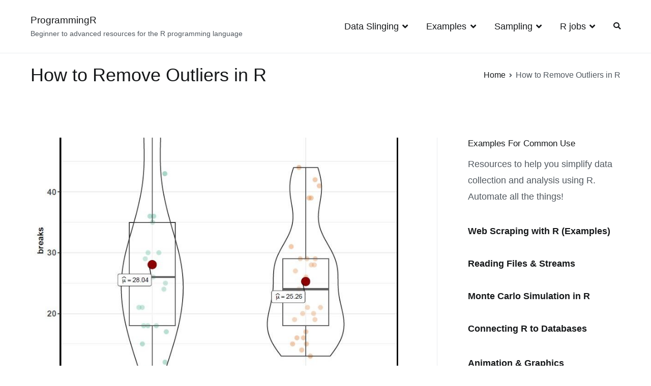

--- FILE ---
content_type: text/html; charset=UTF-8
request_url: https://www.programmingr.com/how-to-remove-outliers-in-r/
body_size: 47567
content:
<!doctype html><html lang="en-US"><head><meta charset="UTF-8"><meta name="viewport" content="width=device-width, initial-scale=1"><link rel="profile" href="http://gmpg.org/xfn/11"><style media="all">img.wp-smiley,img.emoji{display:inline !important;border:none !important;box-shadow:none !important;height:1em !important;width:1em !important;margin:0 .07em !important;vertical-align:-.1em !important;background:0 0 !important;padding:0 !important}
:root{--wp-admin-theme-color:#007cba;--wp-admin-theme-color-darker-10:#006ba1;--wp-admin-theme-color-darker-20:#005a87}#start-resizable-editor-section{display:none}.wp-block-audio figcaption{margin-top:.5em;margin-bottom:1em}.wp-block-audio audio{width:100%;min-width:300px}.wp-block-button__link{color:#fff;background-color:#32373c;border:none;border-radius:28px;box-shadow:none;cursor:pointer;display:inline-block;font-size:18px;padding:12px 24px;text-align:center;text-decoration:none;overflow-wrap:break-word}.wp-block-button__link:active,.wp-block-button__link:focus,.wp-block-button__link:hover,.wp-block-button__link:visited{color:#fff}.wp-block-button__link.aligncenter{text-align:center}.wp-block-button__link.alignright{text-align:right}.wp-block-button.is-style-squared,.wp-block-button__link.wp-block-button.is-style-squared{border-radius:0}.wp-block-button.no-border-radius,.wp-block-button__link.no-border-radius{border-radius:0!important}.is-style-outline .wp-block-button__link,.wp-block-button__link.is-style-outline{color:#32373c;background-color:transparent;border:2px solid}.wp-block-buttons .wp-block-button{display:inline-block;margin-right:8px;margin-bottom:8px}.wp-block-buttons .wp-block-button:last-child{margin-right:0}.wp-block-buttons.alignright .wp-block-button{margin-right:0;margin-left:8px}.wp-block-buttons.alignright .wp-block-button:first-child{margin-left:0}.wp-block-buttons.alignleft .wp-block-button{margin-left:0;margin-right:8px}.wp-block-buttons.alignleft .wp-block-button:last-child{margin-right:0}.wp-block-button.aligncenter,.wp-block-buttons.aligncenter,.wp-block-calendar{text-align:center}.wp-block-calendar tbody td,.wp-block-calendar th{padding:4px;border:1px solid #ddd}.wp-block-calendar tfoot td{border:none}.wp-block-calendar table{width:100%;border-collapse:collapse;font-family:-apple-system,BlinkMacSystemFont,Segoe UI,Roboto,Oxygen-Sans,Ubuntu,Cantarell,Helvetica Neue,sans-serif}.wp-block-calendar table th{font-weight:400;background:#ddd}.wp-block-calendar a{text-decoration:underline}.wp-block-calendar tfoot a{color:#007cba;color:var(--wp-admin-theme-color)}.wp-block-calendar table caption,.wp-block-calendar table tbody{color:#40464d}.wp-block-categories.alignleft{margin-right:2em}.wp-block-categories.alignright{margin-left:2em}.wp-block-columns{display:flex;margin-bottom:28px;flex-wrap:wrap}@media (min-width:782px){.wp-block-columns{flex-wrap:nowrap}}.wp-block-columns.has-background{padding:20px 38px}.wp-block-column{flex-grow:1;min-width:0;word-break:break-word;overflow-wrap:break-word}@media (max-width:599px){.wp-block-column{flex-basis:100%!important}}@media (min-width:600px) and (max-width:781px){.wp-block-column{flex-basis:calc(50% - 16px)!important;flex-grow:0}.wp-block-column:nth-child(2n){margin-left:32px}}@media (min-width:782px){.wp-block-column{flex-basis:0;flex-grow:1}.wp-block-column[style*=flex-basis]{flex-grow:0}.wp-block-column:not(:first-child){margin-left:32px}}.wp-block-columns.are-vertically-aligned-top{align-items:flex-start}.wp-block-columns.are-vertically-aligned-center{align-items:center}.wp-block-columns.are-vertically-aligned-bottom{align-items:flex-end}.wp-block-column.is-vertically-aligned-top{align-self:flex-start}.wp-block-column.is-vertically-aligned-center{-ms-grid-row-align:center;align-self:center}.wp-block-column.is-vertically-aligned-bottom{align-self:flex-end}.wp-block-column.is-vertically-aligned-bottom,.wp-block-column.is-vertically-aligned-center,.wp-block-column.is-vertically-aligned-top{width:100%}.wp-block-cover,.wp-block-cover-image{position:relative;background-size:cover;background-position:50%;min-height:430px;height:100%;width:100%;display:flex;justify-content:center;align-items:center;padding:16px}.wp-block-cover-image.has-parallax,.wp-block-cover.has-parallax{background-attachment:fixed}@supports (-webkit-overflow-scrolling:touch){.wp-block-cover-image.has-parallax,.wp-block-cover.has-parallax{background-attachment:scroll}}@media (prefers-reduced-motion:reduce){.wp-block-cover-image.has-parallax,.wp-block-cover.has-parallax{background-attachment:scroll}}.wp-block-cover-image.has-background-dim,.wp-block-cover.has-background-dim{background-color:#000}.wp-block-cover-image.has-background-dim:before,.wp-block-cover.has-background-dim:before{content:"";background-color:inherit}.wp-block-cover-image.has-background-dim:not(.has-background-gradient):before,.wp-block-cover-image .wp-block-cover__gradient-background,.wp-block-cover.has-background-dim:not(.has-background-gradient):before,.wp-block-cover .wp-block-cover__gradient-background{position:absolute;top:0;left:0;bottom:0;right:0;z-index:1}.wp-block-cover-image.has-background-dim:not(.has-background-gradient):before,.wp-block-cover-image .wp-block-cover__gradient-background,.wp-block-cover.has-background-dim:not(.has-background-gradient):before,.wp-block-cover .wp-block-cover__gradient-background{opacity:.5}.wp-block-cover-image.has-background-dim.has-background-dim-10:not(.has-background-gradient):before,.wp-block-cover.has-background-dim.has-background-dim-10:not(.has-background-gradient):before{opacity:.1}.wp-block-cover-image.has-background-dim.has-background-dim-10 .wp-block-cover__gradient-background,.wp-block-cover.has-background-dim.has-background-dim-10 .wp-block-cover__gradient-background{opacity:.1}.wp-block-cover-image.has-background-dim.has-background-dim-20:not(.has-background-gradient):before,.wp-block-cover.has-background-dim.has-background-dim-20:not(.has-background-gradient):before{opacity:.2}.wp-block-cover-image.has-background-dim.has-background-dim-20 .wp-block-cover__gradient-background,.wp-block-cover.has-background-dim.has-background-dim-20 .wp-block-cover__gradient-background{opacity:.2}.wp-block-cover-image.has-background-dim.has-background-dim-30:not(.has-background-gradient):before,.wp-block-cover.has-background-dim.has-background-dim-30:not(.has-background-gradient):before{opacity:.3}.wp-block-cover-image.has-background-dim.has-background-dim-30 .wp-block-cover__gradient-background,.wp-block-cover.has-background-dim.has-background-dim-30 .wp-block-cover__gradient-background{opacity:.3}.wp-block-cover-image.has-background-dim.has-background-dim-40:not(.has-background-gradient):before,.wp-block-cover.has-background-dim.has-background-dim-40:not(.has-background-gradient):before{opacity:.4}.wp-block-cover-image.has-background-dim.has-background-dim-40 .wp-block-cover__gradient-background,.wp-block-cover.has-background-dim.has-background-dim-40 .wp-block-cover__gradient-background{opacity:.4}.wp-block-cover-image.has-background-dim.has-background-dim-50:not(.has-background-gradient):before,.wp-block-cover.has-background-dim.has-background-dim-50:not(.has-background-gradient):before{opacity:.5}.wp-block-cover-image.has-background-dim.has-background-dim-50 .wp-block-cover__gradient-background,.wp-block-cover.has-background-dim.has-background-dim-50 .wp-block-cover__gradient-background{opacity:.5}.wp-block-cover-image.has-background-dim.has-background-dim-60:not(.has-background-gradient):before,.wp-block-cover.has-background-dim.has-background-dim-60:not(.has-background-gradient):before{opacity:.6}.wp-block-cover-image.has-background-dim.has-background-dim-60 .wp-block-cover__gradient-background,.wp-block-cover.has-background-dim.has-background-dim-60 .wp-block-cover__gradient-background{opacity:.6}.wp-block-cover-image.has-background-dim.has-background-dim-70:not(.has-background-gradient):before,.wp-block-cover.has-background-dim.has-background-dim-70:not(.has-background-gradient):before{opacity:.7}.wp-block-cover-image.has-background-dim.has-background-dim-70 .wp-block-cover__gradient-background,.wp-block-cover.has-background-dim.has-background-dim-70 .wp-block-cover__gradient-background{opacity:.7}.wp-block-cover-image.has-background-dim.has-background-dim-80:not(.has-background-gradient):before,.wp-block-cover.has-background-dim.has-background-dim-80:not(.has-background-gradient):before{opacity:.8}.wp-block-cover-image.has-background-dim.has-background-dim-80 .wp-block-cover__gradient-background,.wp-block-cover.has-background-dim.has-background-dim-80 .wp-block-cover__gradient-background{opacity:.8}.wp-block-cover-image.has-background-dim.has-background-dim-90:not(.has-background-gradient):before,.wp-block-cover.has-background-dim.has-background-dim-90:not(.has-background-gradient):before{opacity:.9}.wp-block-cover-image.has-background-dim.has-background-dim-90 .wp-block-cover__gradient-background,.wp-block-cover.has-background-dim.has-background-dim-90 .wp-block-cover__gradient-background{opacity:.9}.wp-block-cover-image.has-background-dim.has-background-dim-100:not(.has-background-gradient):before,.wp-block-cover.has-background-dim.has-background-dim-100:not(.has-background-gradient):before{opacity:1}.wp-block-cover-image.has-background-dim.has-background-dim-100 .wp-block-cover__gradient-background,.wp-block-cover.has-background-dim.has-background-dim-100 .wp-block-cover__gradient-background{opacity:1}.wp-block-cover-image.alignleft,.wp-block-cover-image.alignright,.wp-block-cover.alignleft,.wp-block-cover.alignright{max-width:290px;width:100%}.wp-block-cover-image:after,.wp-block-cover:after{display:block;content:"";font-size:0;min-height:inherit}@supports ((position:-webkit-sticky) or (position:sticky)){.wp-block-cover-image:after,.wp-block-cover:after{content:none}}.wp-block-cover-image.aligncenter,.wp-block-cover-image.alignleft,.wp-block-cover-image.alignright,.wp-block-cover.aligncenter,.wp-block-cover.alignleft,.wp-block-cover.alignright{display:flex}.wp-block-cover-image .wp-block-cover__inner-container,.wp-block-cover .wp-block-cover__inner-container{width:calc(100% - 70px);z-index:1;color:#fff}.wp-block-cover-image .wp-block-subhead:not(.has-text-color),.wp-block-cover-image h1:not(.has-text-color),.wp-block-cover-image h2:not(.has-text-color),.wp-block-cover-image h3:not(.has-text-color),.wp-block-cover-image h4:not(.has-text-color),.wp-block-cover-image h5:not(.has-text-color),.wp-block-cover-image h6:not(.has-text-color),.wp-block-cover-image p:not(.has-text-color),.wp-block-cover .wp-block-subhead:not(.has-text-color),.wp-block-cover h1:not(.has-text-color),.wp-block-cover h2:not(.has-text-color),.wp-block-cover h3:not(.has-text-color),.wp-block-cover h4:not(.has-text-color),.wp-block-cover h5:not(.has-text-color),.wp-block-cover h6:not(.has-text-color),.wp-block-cover p:not(.has-text-color){color:inherit}.wp-block-cover-image.is-position-top-left,.wp-block-cover.is-position-top-left{align-items:flex-start;justify-content:flex-start}.wp-block-cover-image.is-position-top-center,.wp-block-cover.is-position-top-center{align-items:flex-start;justify-content:center}.wp-block-cover-image.is-position-top-right,.wp-block-cover.is-position-top-right{align-items:flex-start;justify-content:flex-end}.wp-block-cover-image.is-position-center-left,.wp-block-cover.is-position-center-left{align-items:center;justify-content:flex-start}.wp-block-cover-image.is-position-center-center,.wp-block-cover.is-position-center-center{align-items:center;justify-content:center}.wp-block-cover-image.is-position-center-right,.wp-block-cover.is-position-center-right{align-items:center;justify-content:flex-end}.wp-block-cover-image.is-position-bottom-left,.wp-block-cover.is-position-bottom-left{align-items:flex-end;justify-content:flex-start}.wp-block-cover-image.is-position-bottom-center,.wp-block-cover.is-position-bottom-center{align-items:flex-end;justify-content:center}.wp-block-cover-image.is-position-bottom-right,.wp-block-cover.is-position-bottom-right{align-items:flex-end;justify-content:flex-end}.wp-block-cover-image.has-custom-content-position.has-custom-content-position .wp-block-cover__inner-container,.wp-block-cover.has-custom-content-position.has-custom-content-position .wp-block-cover__inner-container{margin:0;width:auto}.wp-block-cover__video-background{position:absolute;top:50%;left:50%;transform:translateX(-50%) translateY(-50%);width:100%;height:100%;z-index:0;object-fit:cover}.wp-block-cover-image-text,.wp-block-cover-text,section.wp-block-cover-image h2{color:#fff}.wp-block-cover-image-text a,.wp-block-cover-image-text a:active,.wp-block-cover-image-text a:focus,.wp-block-cover-image-text a:hover,.wp-block-cover-text a,.wp-block-cover-text a:active,.wp-block-cover-text a:focus,.wp-block-cover-text a:hover,section.wp-block-cover-image h2 a,section.wp-block-cover-image h2 a:active,section.wp-block-cover-image h2 a:focus,section.wp-block-cover-image h2 a:hover{color:#fff}.wp-block-cover-image .wp-block-cover.has-left-content{justify-content:flex-start}.wp-block-cover-image .wp-block-cover.has-right-content{justify-content:flex-end}.wp-block-cover-image.has-left-content .wp-block-cover-image-text,.wp-block-cover.has-left-content .wp-block-cover-text,section.wp-block-cover-image.has-left-content>h2{margin-left:0;text-align:left}.wp-block-cover-image.has-right-content .wp-block-cover-image-text,.wp-block-cover.has-right-content .wp-block-cover-text,section.wp-block-cover-image.has-right-content>h2{margin-right:0;text-align:right}.wp-block-cover-image .wp-block-cover-image-text,.wp-block-cover .wp-block-cover-text,section.wp-block-cover-image>h2{font-size:2em;line-height:1.25;z-index:1;margin-bottom:0;max-width:580px;padding:14px;text-align:center}.wp-block-embed.alignleft,.wp-block-embed.alignright,.wp-block[data-align=left]>[data-type^=core-embed],.wp-block[data-align=right]>[data-type^=core-embed]{max-width:360px;width:100%}.wp-block-embed.alignleft .wp-block-embed__wrapper,.wp-block-embed.alignright .wp-block-embed__wrapper,.wp-block[data-align=left]>[data-type^=core-embed] .wp-block-embed__wrapper,.wp-block[data-align=right]>[data-type^=core-embed] .wp-block-embed__wrapper{min-width:280px}.wp-block-embed{margin-bottom:1em}.wp-block-embed figcaption{margin-top:.5em;margin-bottom:1em}.wp-block-embed iframe{max-width:100%}.wp-block-embed__wrapper{position:relative}.wp-embed-responsive .wp-has-aspect-ratio .wp-block-embed__wrapper:before{content:"";display:block;padding-top:50%}.wp-embed-responsive .wp-has-aspect-ratio iframe{position:absolute;top:0;right:0;bottom:0;left:0;height:100%;width:100%}.wp-embed-responsive .wp-embed-aspect-21-9 .wp-block-embed__wrapper:before{padding-top:42.85%}.wp-embed-responsive .wp-embed-aspect-18-9 .wp-block-embed__wrapper:before{padding-top:50%}.wp-embed-responsive .wp-embed-aspect-16-9 .wp-block-embed__wrapper:before{padding-top:56.25%}.wp-embed-responsive .wp-embed-aspect-4-3 .wp-block-embed__wrapper:before{padding-top:75%}.wp-embed-responsive .wp-embed-aspect-1-1 .wp-block-embed__wrapper:before{padding-top:100%}.wp-embed-responsive .wp-embed-aspect-9-6 .wp-block-embed__wrapper:before{padding-top:66.66%}.wp-embed-responsive .wp-embed-aspect-1-2 .wp-block-embed__wrapper:before{padding-top:200%}.wp-block-file{margin-bottom:1.5em}.wp-block-file.aligncenter{text-align:center}.wp-block-file.alignright{text-align:right}.wp-block-file .wp-block-file__button{background:#32373c;border-radius:2em;color:#fff;font-size:13px;padding:.5em 1em}.wp-block-file a.wp-block-file__button{text-decoration:none}.wp-block-file a.wp-block-file__button:active,.wp-block-file a.wp-block-file__button:focus,.wp-block-file a.wp-block-file__button:hover,.wp-block-file a.wp-block-file__button:visited{box-shadow:none;color:#fff;opacity:.85;text-decoration:none}.wp-block-file *+.wp-block-file__button{margin-left:.75em}.blocks-gallery-grid,.wp-block-gallery{display:flex;flex-wrap:wrap;list-style-type:none;padding:0;margin:0}.blocks-gallery-grid .blocks-gallery-image,.blocks-gallery-grid .blocks-gallery-item,.wp-block-gallery .blocks-gallery-image,.wp-block-gallery .blocks-gallery-item{margin:0 16px 16px 0;display:flex;flex-grow:1;flex-direction:column;justify-content:center;position:relative}.blocks-gallery-grid .blocks-gallery-image figure,.blocks-gallery-grid .blocks-gallery-item figure,.wp-block-gallery .blocks-gallery-image figure,.wp-block-gallery .blocks-gallery-item figure{margin:0;height:100%}@supports ((position:-webkit-sticky) or (position:sticky)){.blocks-gallery-grid .blocks-gallery-image figure,.blocks-gallery-grid .blocks-gallery-item figure,.wp-block-gallery .blocks-gallery-image figure,.wp-block-gallery .blocks-gallery-item figure{display:flex;align-items:flex-end;justify-content:flex-start}}.blocks-gallery-grid .blocks-gallery-image img,.blocks-gallery-grid .blocks-gallery-item img,.wp-block-gallery .blocks-gallery-image img,.wp-block-gallery .blocks-gallery-item img{display:block;max-width:100%;height:auto;width:100%}@supports ((position:-webkit-sticky) or (position:sticky)){.blocks-gallery-grid .blocks-gallery-image img,.blocks-gallery-grid .blocks-gallery-item img,.wp-block-gallery .blocks-gallery-image img,.wp-block-gallery .blocks-gallery-item img{width:auto}}.blocks-gallery-grid .blocks-gallery-image figcaption,.blocks-gallery-grid .blocks-gallery-item figcaption,.wp-block-gallery .blocks-gallery-image figcaption,.wp-block-gallery .blocks-gallery-item figcaption{position:absolute;bottom:0;width:100%;max-height:100%;overflow:auto;padding:40px 10px 9px;color:#fff;text-align:center;font-size:13px;background:linear-gradient(0deg,rgba(0,0,0,.7),rgba(0,0,0,.3) 70%,transparent)}.blocks-gallery-grid .blocks-gallery-image figcaption img,.blocks-gallery-grid .blocks-gallery-item figcaption img,.wp-block-gallery .blocks-gallery-image figcaption img,.wp-block-gallery .blocks-gallery-item figcaption img{display:inline}.blocks-gallery-grid.is-cropped .blocks-gallery-image a,.blocks-gallery-grid.is-cropped .blocks-gallery-image img,.blocks-gallery-grid.is-cropped .blocks-gallery-item a,.blocks-gallery-grid.is-cropped .blocks-gallery-item img,.wp-block-gallery.is-cropped .blocks-gallery-image a,.wp-block-gallery.is-cropped .blocks-gallery-image img,.wp-block-gallery.is-cropped .blocks-gallery-item a,.wp-block-gallery.is-cropped .blocks-gallery-item img{width:100%}@supports ((position:-webkit-sticky) or (position:sticky)){.blocks-gallery-grid.is-cropped .blocks-gallery-image a,.blocks-gallery-grid.is-cropped .blocks-gallery-image img,.blocks-gallery-grid.is-cropped .blocks-gallery-item a,.blocks-gallery-grid.is-cropped .blocks-gallery-item img,.wp-block-gallery.is-cropped .blocks-gallery-image a,.wp-block-gallery.is-cropped .blocks-gallery-image img,.wp-block-gallery.is-cropped .blocks-gallery-item a,.wp-block-gallery.is-cropped .blocks-gallery-item img{height:100%;flex:1;object-fit:cover}}.blocks-gallery-grid .blocks-gallery-image,.blocks-gallery-grid .blocks-gallery-item,.wp-block-gallery .blocks-gallery-image,.wp-block-gallery .blocks-gallery-item{width:calc(50% - 16px)}.blocks-gallery-grid .blocks-gallery-image:nth-of-type(2n),.blocks-gallery-grid .blocks-gallery-item:nth-of-type(2n),.wp-block-gallery .blocks-gallery-image:nth-of-type(2n),.wp-block-gallery .blocks-gallery-item:nth-of-type(2n){margin-right:0}.blocks-gallery-grid.columns-1 .blocks-gallery-image,.blocks-gallery-grid.columns-1 .blocks-gallery-item,.wp-block-gallery.columns-1 .blocks-gallery-image,.wp-block-gallery.columns-1 .blocks-gallery-item{width:100%;margin-right:0}@media (min-width:600px){.blocks-gallery-grid.columns-3 .blocks-gallery-image,.blocks-gallery-grid.columns-3 .blocks-gallery-item,.wp-block-gallery.columns-3 .blocks-gallery-image,.wp-block-gallery.columns-3 .blocks-gallery-item{width:calc(33.33333% - 10.66667px);margin-right:16px}.blocks-gallery-grid.columns-4 .blocks-gallery-image,.blocks-gallery-grid.columns-4 .blocks-gallery-item,.wp-block-gallery.columns-4 .blocks-gallery-image,.wp-block-gallery.columns-4 .blocks-gallery-item{width:calc(25% - 12px);margin-right:16px}.blocks-gallery-grid.columns-5 .blocks-gallery-image,.blocks-gallery-grid.columns-5 .blocks-gallery-item,.wp-block-gallery.columns-5 .blocks-gallery-image,.wp-block-gallery.columns-5 .blocks-gallery-item{width:calc(20% - 12.8px);margin-right:16px}.blocks-gallery-grid.columns-6 .blocks-gallery-image,.blocks-gallery-grid.columns-6 .blocks-gallery-item,.wp-block-gallery.columns-6 .blocks-gallery-image,.wp-block-gallery.columns-6 .blocks-gallery-item{width:calc(16.66667% - 13.33333px);margin-right:16px}.blocks-gallery-grid.columns-7 .blocks-gallery-image,.blocks-gallery-grid.columns-7 .blocks-gallery-item,.wp-block-gallery.columns-7 .blocks-gallery-image,.wp-block-gallery.columns-7 .blocks-gallery-item{width:calc(14.28571% - 13.71429px);margin-right:16px}.blocks-gallery-grid.columns-8 .blocks-gallery-image,.blocks-gallery-grid.columns-8 .blocks-gallery-item,.wp-block-gallery.columns-8 .blocks-gallery-image,.wp-block-gallery.columns-8 .blocks-gallery-item{width:calc(12.5% - 14px);margin-right:16px}.blocks-gallery-grid.columns-1 .blocks-gallery-image:nth-of-type(1n),.blocks-gallery-grid.columns-1 .blocks-gallery-item:nth-of-type(1n),.wp-block-gallery.columns-1 .blocks-gallery-image:nth-of-type(1n),.wp-block-gallery.columns-1 .blocks-gallery-item:nth-of-type(1n){margin-right:0}.blocks-gallery-grid.columns-2 .blocks-gallery-image:nth-of-type(2n),.blocks-gallery-grid.columns-2 .blocks-gallery-item:nth-of-type(2n),.wp-block-gallery.columns-2 .blocks-gallery-image:nth-of-type(2n),.wp-block-gallery.columns-2 .blocks-gallery-item:nth-of-type(2n){margin-right:0}.blocks-gallery-grid.columns-3 .blocks-gallery-image:nth-of-type(3n),.blocks-gallery-grid.columns-3 .blocks-gallery-item:nth-of-type(3n),.wp-block-gallery.columns-3 .blocks-gallery-image:nth-of-type(3n),.wp-block-gallery.columns-3 .blocks-gallery-item:nth-of-type(3n){margin-right:0}.blocks-gallery-grid.columns-4 .blocks-gallery-image:nth-of-type(4n),.blocks-gallery-grid.columns-4 .blocks-gallery-item:nth-of-type(4n),.wp-block-gallery.columns-4 .blocks-gallery-image:nth-of-type(4n),.wp-block-gallery.columns-4 .blocks-gallery-item:nth-of-type(4n){margin-right:0}.blocks-gallery-grid.columns-5 .blocks-gallery-image:nth-of-type(5n),.blocks-gallery-grid.columns-5 .blocks-gallery-item:nth-of-type(5n),.wp-block-gallery.columns-5 .blocks-gallery-image:nth-of-type(5n),.wp-block-gallery.columns-5 .blocks-gallery-item:nth-of-type(5n){margin-right:0}.blocks-gallery-grid.columns-6 .blocks-gallery-image:nth-of-type(6n),.blocks-gallery-grid.columns-6 .blocks-gallery-item:nth-of-type(6n),.wp-block-gallery.columns-6 .blocks-gallery-image:nth-of-type(6n),.wp-block-gallery.columns-6 .blocks-gallery-item:nth-of-type(6n){margin-right:0}.blocks-gallery-grid.columns-7 .blocks-gallery-image:nth-of-type(7n),.blocks-gallery-grid.columns-7 .blocks-gallery-item:nth-of-type(7n),.wp-block-gallery.columns-7 .blocks-gallery-image:nth-of-type(7n),.wp-block-gallery.columns-7 .blocks-gallery-item:nth-of-type(7n){margin-right:0}.blocks-gallery-grid.columns-8 .blocks-gallery-image:nth-of-type(8n),.blocks-gallery-grid.columns-8 .blocks-gallery-item:nth-of-type(8n),.wp-block-gallery.columns-8 .blocks-gallery-image:nth-of-type(8n),.wp-block-gallery.columns-8 .blocks-gallery-item:nth-of-type(8n){margin-right:0}}.blocks-gallery-grid .blocks-gallery-image:last-child,.blocks-gallery-grid .blocks-gallery-item:last-child,.wp-block-gallery .blocks-gallery-image:last-child,.wp-block-gallery .blocks-gallery-item:last-child{margin-right:0}.blocks-gallery-grid.alignleft,.blocks-gallery-grid.alignright,.wp-block-gallery.alignleft,.wp-block-gallery.alignright{max-width:290px;width:100%}.blocks-gallery-grid.aligncenter .blocks-gallery-item figure,.wp-block-gallery.aligncenter .blocks-gallery-item figure{justify-content:center}h1.has-background,h2.has-background,h3.has-background,h4.has-background,h5.has-background,h6.has-background{padding:20px 38px}.wp-block-image{margin-bottom:1em}.wp-block-image img{max-width:100%}.wp-block-image.aligncenter{text-align:center}.wp-block-image.alignfull img,.wp-block-image.alignwide img{width:100%}.wp-block-image .aligncenter,.wp-block-image .alignleft,.wp-block-image .alignright,.wp-block-image.is-resized{display:table}.wp-block-image .aligncenter>figcaption,.wp-block-image .alignleft>figcaption,.wp-block-image .alignright>figcaption,.wp-block-image.is-resized>figcaption{display:table-caption;caption-side:bottom}.wp-block-image .alignleft{float:left;margin:.5em 1em .5em 0}.wp-block-image .alignright{float:right;margin:.5em 0 .5em 1em}.wp-block-image .aligncenter{margin-left:auto;margin-right:auto}.wp-block-image figcaption{margin-top:.5em;margin-bottom:1em}.is-style-circle-mask img,.is-style-rounded img{border-radius:9999px}@supports ((-webkit-mask-image:none) or (mask-image:none)) or (-webkit-mask-image:none){.is-style-circle-mask img{-webkit-mask-image:url('data:image/svg+xml;utf8,<svg viewBox="0 0 100 100" xmlns="http://www.w3.org/2000/svg"><circle cx="50" cy="50" r="50"/></svg>');mask-image:url('data:image/svg+xml;utf8,<svg viewBox="0 0 100 100" xmlns="http://www.w3.org/2000/svg"><circle cx="50" cy="50" r="50"/></svg>');mask-mode:alpha;-webkit-mask-repeat:no-repeat;mask-repeat:no-repeat;-webkit-mask-size:contain;mask-size:contain;-webkit-mask-position:center;mask-position:center;border-radius:0}}.wp-block-latest-comments__comment{font-size:15px;line-height:1.1;list-style:none;margin-bottom:1em}.has-avatars .wp-block-latest-comments__comment{min-height:36px;list-style:none}.has-avatars .wp-block-latest-comments__comment .wp-block-latest-comments__comment-excerpt,.has-avatars .wp-block-latest-comments__comment .wp-block-latest-comments__comment-meta{margin-left:52px}.has-dates .wp-block-latest-comments__comment,.has-excerpts .wp-block-latest-comments__comment{line-height:1.5}.wp-block-latest-comments__comment-excerpt p{font-size:14px;line-height:1.8;margin:5px 0 20px}.wp-block-latest-comments__comment-date{color:#8f98a1;display:block;font-size:12px}.wp-block-latest-comments .avatar,.wp-block-latest-comments__comment-avatar{border-radius:24px;display:block;float:left;height:40px;margin-right:12px;width:40px}.wp-block-latest-posts.alignleft{margin-right:2em}.wp-block-latest-posts.alignright{margin-left:2em}.wp-block-latest-posts.wp-block-latest-posts__list{list-style:none}.wp-block-latest-posts.wp-block-latest-posts__list li{clear:both}.wp-block-latest-posts.is-grid{display:flex;flex-wrap:wrap;padding:0}.wp-block-latest-posts.is-grid li{margin:0 20px 20px 0;width:100%}@media (min-width:600px){.wp-block-latest-posts.columns-2 li{width:calc(50% - 20px)}.wp-block-latest-posts.columns-3 li{width:calc(33.33333% - 20px)}.wp-block-latest-posts.columns-4 li{width:calc(25% - 20px)}.wp-block-latest-posts.columns-5 li{width:calc(20% - 20px)}.wp-block-latest-posts.columns-6 li{width:calc(16.66667% - 20px)}}.wp-block-latest-posts__post-author,.wp-block-latest-posts__post-date{display:block;color:#6c7781;font-size:13px}.wp-block-latest-posts__post-excerpt{margin-top:8px;margin-bottom:16px}.wp-block-latest-posts__featured-image img{height:auto;width:auto}.wp-block-latest-posts__featured-image.alignleft{margin-right:1em}.wp-block-latest-posts__featured-image.alignright{margin-left:1em}.wp-block-latest-posts__featured-image.aligncenter{margin-bottom:1em;text-align:center}.edit-post-visual-editor .wp-block-latest-posts.is-grid li{margin-bottom:20px}.wp-block-media-text{
  /*!rtl:begin:ignore*/direction:ltr;
  /*!rtl:end:ignore*/display:-ms-grid;display:grid;-ms-grid-columns:50% 1fr;grid-template-columns:50% 1fr;-ms-grid-rows:auto;grid-template-rows:auto}.wp-block-media-text.has-media-on-the-right{-ms-grid-columns:1fr 50%;grid-template-columns:1fr 50%}.wp-block-media-text.is-vertically-aligned-top .wp-block-media-text__content,.wp-block-media-text.is-vertically-aligned-top .wp-block-media-text__media{-ms-grid-row-align:start;align-self:start}.wp-block-media-text.is-vertically-aligned-center .wp-block-media-text__content,.wp-block-media-text.is-vertically-aligned-center .wp-block-media-text__media,.wp-block-media-text .wp-block-media-text__content,.wp-block-media-text .wp-block-media-text__media{-ms-grid-row-align:center;align-self:center}.wp-block-media-text.is-vertically-aligned-bottom .wp-block-media-text__content,.wp-block-media-text.is-vertically-aligned-bottom .wp-block-media-text__media{-ms-grid-row-align:end;align-self:end}.wp-block-media-text .wp-block-media-text__media{
  /*!rtl:begin:ignore*/-ms-grid-column:1;grid-column:1;-ms-grid-row:1;grid-row:1;
  /*!rtl:end:ignore*/margin:0}.wp-block-media-text .wp-block-media-text__content{direction:ltr;
  /*!rtl:begin:ignore*/-ms-grid-column:2;grid-column:2;-ms-grid-row:1;grid-row:1;
  /*!rtl:end:ignore*/padding:0 8%;word-break:break-word}.wp-block-media-text.has-media-on-the-right .wp-block-media-text__media{
  /*!rtl:begin:ignore*/-ms-grid-column:2;grid-column:2;-ms-grid-row:1;grid-row:1
  /*!rtl:end:ignore*/}.wp-block-media-text.has-media-on-the-right .wp-block-media-text__content{
  /*!rtl:begin:ignore*/-ms-grid-column:1;grid-column:1;-ms-grid-row:1;grid-row:1
  /*!rtl:end:ignore*/}.wp-block-media-text__media img,.wp-block-media-text__media video{max-width:unset;width:100%;vertical-align:middle}.wp-block-media-text.is-image-fill figure.wp-block-media-text__media{height:100%;min-height:250px;background-size:cover}.wp-block-media-text.is-image-fill figure.wp-block-media-text__media>img{position:absolute;width:1px;height:1px;padding:0;margin:-1px;overflow:hidden;clip:rect(0,0,0,0);border:0}@media (max-width:600px){.wp-block-media-text.is-stacked-on-mobile{-ms-grid-columns:100%!important;grid-template-columns:100%!important}.wp-block-media-text.is-stacked-on-mobile .wp-block-media-text__media{-ms-grid-column:1;grid-column:1;-ms-grid-row:1;grid-row:1}.wp-block-media-text.is-stacked-on-mobile.has-media-on-the-right .wp-block-media-text__media,.wp-block-media-text.is-stacked-on-mobile .wp-block-media-text__content{-ms-grid-column:1;grid-column:1;-ms-grid-row:2;grid-row:2}.wp-block-media-text.is-stacked-on-mobile.has-media-on-the-right .wp-block-media-text__content{-ms-grid-column:1;grid-column:1;-ms-grid-row:1;grid-row:1}}.wp-block-navigation.is-style-light .wp-block-navigation-link:not(.has-text-color),.wp-block-navigation .wp-block-navigation-link:not(.has-text-color){color:#1e1e1e}.wp-block-navigation.is-style-light:not(.has-background) .wp-block-navigation__container,.wp-block-navigation:not(.has-background) .wp-block-navigation__container{background-color:#fff}.wp-block-navigation.is-style-dark .wp-block-navigation-link:not(.has-text-color){color:#fff}.wp-block-navigation.is-style-dark:not(.has-background) .wp-block-navigation__container{background-color:#1e1e1e}.items-justified-left>ul{justify-content:flex-start}.items-justified-center>ul{justify-content:center}.items-justified-right>ul{justify-content:flex-end}.wp-block-navigation-link{display:flex;align-items:center;position:relative;margin:0}.wp-block-navigation-link .wp-block-navigation__container:empty{display:none}.wp-block-navigation__container{list-style:none;margin:0;padding-left:0;display:flex;flex-wrap:wrap}.is-vertical .wp-block-navigation__container{display:block}.has-child .wp-block-navigation__container{border:1px solid rgba(0,0,0,.15);background-color:inherit;color:inherit;position:absolute;left:0;top:100%;width:fit-content;z-index:1;opacity:0;transition:opacity .1s linear;visibility:hidden}.has-child .wp-block-navigation__container>.wp-block-navigation-link>.wp-block-navigation-link__content{flex-grow:1}.has-child .wp-block-navigation__container>.wp-block-navigation-link>.wp-block-navigation-link__submenu-icon{padding-right:8px}@media (min-width:782px){.has-child .wp-block-navigation__container{left:24px}.has-child .wp-block-navigation__container .wp-block-navigation__container{left:100%;top:-1px}.has-child .wp-block-navigation__container .wp-block-navigation__container:before{content:"";position:absolute;right:100%;height:100%;display:block;width:8px;background:transparent}.has-child .wp-block-navigation__container .wp-block-navigation-link__submenu-icon svg{transform:rotate(0)}}.has-child:hover{cursor:pointer}.has-child:hover>.wp-block-navigation__container{visibility:visible;opacity:1;display:flex;flex-direction:column}.has-child:focus-within{cursor:pointer}.has-child:focus-within>.wp-block-navigation__container{visibility:visible;opacity:1;display:flex;flex-direction:column}.wp-block-navigation-link__content{text-decoration:none;padding:8px 16px}.wp-block-navigation-link__content+.wp-block-navigation-link__content{padding-top:0}.has-text-color .wp-block-navigation-link__content{color:inherit}.wp-block-navigation-link__label{font-family:-apple-system,BlinkMacSystemFont,Segoe UI,Roboto,Oxygen-Sans,Ubuntu,Cantarell,Helvetica Neue,sans-serif;word-break:normal;overflow-wrap:break-word}.wp-block-navigation-link__submenu-icon{height:inherit;padding:6px 16px}.wp-block-navigation-link__submenu-icon svg{fill:currentColor}@media (min-width:782px){.wp-block-navigation-link__submenu-icon svg{transform:rotate(90deg)}}.is-small-text{font-size:14px}.is-regular-text{font-size:16px}.is-large-text{font-size:36px}.is-larger-text{font-size:48px}.has-drop-cap:not(:focus):first-letter{float:left;font-size:8.4em;line-height:.68;font-weight:100;margin:.05em .1em 0 0;text-transform:uppercase;font-style:normal}p.has-background{padding:20px 38px}p.has-text-color a{color:inherit}.wp-block-post-author{display:flex;flex-wrap:wrap;line-height:1.5}.wp-block-post-author__byline{width:100%;margin-top:0;margin-bottom:0;font-size:.5em}.wp-block-post-author__avatar{margin-right:16px}.wp-block-post-author__bio{margin-bottom:8px;font-size:.7em}.wp-block-post-author__content{flex-grow:1;flex-basis:0}.wp-block-post-author__name{font-weight:700;margin:0}.wp-block-pullquote{padding:3em 0;margin-left:0;margin-right:0;text-align:center}.wp-block-pullquote.alignleft,.wp-block-pullquote.alignright{max-width:290px}.wp-block-pullquote.alignleft p,.wp-block-pullquote.alignright p{font-size:20px}.wp-block-pullquote p{font-size:28px;line-height:1.6}.wp-block-pullquote cite,.wp-block-pullquote footer{position:relative}.wp-block-pullquote .has-text-color a{color:inherit}.wp-block-pullquote:not(.is-style-solid-color){background:none}.wp-block-pullquote.is-style-solid-color{border:none}.wp-block-pullquote.is-style-solid-color blockquote{margin-left:auto;margin-right:auto;text-align:left;max-width:60%}.wp-block-pullquote.is-style-solid-color blockquote p{margin-top:0;margin-bottom:0;font-size:32px}.wp-block-pullquote.is-style-solid-color blockquote cite{text-transform:none;font-style:normal}.wp-block-pullquote cite{color:inherit}.wp-block-quote.is-large,.wp-block-quote.is-style-large{margin:0 0 16px;padding:0 1em}.wp-block-quote.is-large p,.wp-block-quote.is-style-large p{font-size:24px;font-style:italic;line-height:1.6}.wp-block-quote.is-large cite,.wp-block-quote.is-large footer,.wp-block-quote.is-style-large cite,.wp-block-quote.is-style-large footer{font-size:18px;text-align:right}.wp-block-rss.alignleft{margin-right:2em}.wp-block-rss.alignright{margin-left:2em}.wp-block-rss.is-grid{display:flex;flex-wrap:wrap;padding:0;list-style:none}.wp-block-rss.is-grid li{margin:0 16px 16px 0;width:100%}@media (min-width:600px){.wp-block-rss.columns-2 li{width:calc(50% - 16px)}.wp-block-rss.columns-3 li{width:calc(33.33333% - 16px)}.wp-block-rss.columns-4 li{width:calc(25% - 16px)}.wp-block-rss.columns-5 li{width:calc(20% - 16px)}.wp-block-rss.columns-6 li{width:calc(16.66667% - 16px)}}.wp-block-rss__item-author,.wp-block-rss__item-publish-date{display:block;color:#6c7781;font-size:13px}.wp-block-search{display:flex;flex-wrap:wrap}.wp-block-search .wp-block-search__label{width:100%}.wp-block-search .wp-block-search__input{flex-grow:1;max-width:360px}.wp-block-search .wp-block-search__button{margin-left:10px}.wp-block-separator.is-style-wide{border-bottom-width:1px}.wp-block-separator.is-style-dots{background:none!important;border:none;text-align:center;max-width:none;line-height:1;height:auto}.wp-block-separator.is-style-dots:before{content:"\00b7 \00b7 \00b7";color:currentColor;font-size:20px;letter-spacing:2em;padding-left:2em;font-family:serif}.wp-block-social-links{display:flex;justify-content:flex-start;padding-left:0;padding-right:0;margin-left:0}.wp-block-social-links .wp-social-link a,.wp-block-social-links .wp-social-link a:hover{text-decoration:none;border-bottom:0;box-shadow:none}.wp-social-link{display:block;width:36px;height:36px;border-radius:36px;margin-right:8px;transition:transform .1s ease}@media (prefers-reduced-motion:reduce){.wp-social-link{transition-duration:0s}}.wp-social-link a{padding:6px;display:block;line-height:0;transition:transform .1s ease}.wp-social-link a,.wp-social-link a:active,.wp-social-link a:hover,.wp-social-link a:visited,.wp-social-link svg{color:currentColor;fill:currentColor}.wp-social-link:hover{transform:scale(1.1)}.wp-block-social-links.aligncenter{justify-content:center;display:flex}.wp-block-social-links:not(.is-style-logos-only) .wp-social-link{background-color:#f0f0f0;color:#444}.wp-block-social-links:not(.is-style-logos-only) .wp-social-link-amazon{background-color:#f90;color:#fff}.wp-block-social-links:not(.is-style-logos-only) .wp-social-link-bandcamp{background-color:#1ea0c3;color:#fff}.wp-block-social-links:not(.is-style-logos-only) .wp-social-link-behance{background-color:#0757fe;color:#fff}.wp-block-social-links:not(.is-style-logos-only) .wp-social-link-codepen{background-color:#1e1f26;color:#fff}.wp-block-social-links:not(.is-style-logos-only) .wp-social-link-deviantart{background-color:#02e49b;color:#fff}.wp-block-social-links:not(.is-style-logos-only) .wp-social-link-dribbble{background-color:#e94c89;color:#fff}.wp-block-social-links:not(.is-style-logos-only) .wp-social-link-dropbox{background-color:#4280ff;color:#fff}.wp-block-social-links:not(.is-style-logos-only) .wp-social-link-etsy{background-color:#f45800;color:#fff}.wp-block-social-links:not(.is-style-logos-only) .wp-social-link-facebook{background-color:#1778f2;color:#fff}.wp-block-social-links:not(.is-style-logos-only) .wp-social-link-fivehundredpx{background-color:#000;color:#fff}.wp-block-social-links:not(.is-style-logos-only) .wp-social-link-flickr{background-color:#0461dd;color:#fff}.wp-block-social-links:not(.is-style-logos-only) .wp-social-link-foursquare{background-color:#e65678;color:#fff}.wp-block-social-links:not(.is-style-logos-only) .wp-social-link-github{background-color:#24292d;color:#fff}.wp-block-social-links:not(.is-style-logos-only) .wp-social-link-goodreads{background-color:#eceadd;color:#382110}.wp-block-social-links:not(.is-style-logos-only) .wp-social-link-google{background-color:#ea4434;color:#fff}.wp-block-social-links:not(.is-style-logos-only) .wp-social-link-instagram{background-color:#f00075;color:#fff}.wp-block-social-links:not(.is-style-logos-only) .wp-social-link-lastfm{background-color:#e21b24;color:#fff}.wp-block-social-links:not(.is-style-logos-only) .wp-social-link-linkedin{background-color:#0d66c2;color:#fff}.wp-block-social-links:not(.is-style-logos-only) .wp-social-link-mastodon{background-color:#3288d4;color:#fff}.wp-block-social-links:not(.is-style-logos-only) .wp-social-link-medium{background-color:#02ab6c;color:#fff}.wp-block-social-links:not(.is-style-logos-only) .wp-social-link-meetup{background-color:#f6405f;color:#fff}.wp-block-social-links:not(.is-style-logos-only) .wp-social-link-pinterest{background-color:#e60122;color:#fff}.wp-block-social-links:not(.is-style-logos-only) .wp-social-link-pocket{background-color:#ef4155;color:#fff}.wp-block-social-links:not(.is-style-logos-only) .wp-social-link-reddit{background-color:#fe4500;color:#fff}.wp-block-social-links:not(.is-style-logos-only) .wp-social-link-skype{background-color:#0478d7;color:#fff}.wp-block-social-links:not(.is-style-logos-only) .wp-social-link-snapchat{background-color:#fefc00;color:#fff;stroke:#000}.wp-block-social-links:not(.is-style-logos-only) .wp-social-link-soundcloud{background-color:#ff5600;color:#fff}.wp-block-social-links:not(.is-style-logos-only) .wp-social-link-spotify{background-color:#1bd760;color:#fff}.wp-block-social-links:not(.is-style-logos-only) .wp-social-link-tumblr{background-color:#011835;color:#fff}.wp-block-social-links:not(.is-style-logos-only) .wp-social-link-twitch{background-color:#6440a4;color:#fff}.wp-block-social-links:not(.is-style-logos-only) .wp-social-link-twitter{background-color:#1da1f2;color:#fff}.wp-block-social-links:not(.is-style-logos-only) .wp-social-link-vimeo{background-color:#1eb7ea;color:#fff}.wp-block-social-links:not(.is-style-logos-only) .wp-social-link-vk{background-color:#4680c2;color:#fff}.wp-block-social-links:not(.is-style-logos-only) .wp-social-link-wordpress{background-color:#3499cd;color:#fff}.wp-block-social-links:not(.is-style-logos-only) .wp-social-link-yelp{background-color:#d32422;color:#fff}.wp-block-social-links:not(.is-style-logos-only) .wp-social-link-youtube{background-color:red;color:#fff}.wp-block-social-links.is-style-logos-only .wp-social-link{background:none;padding:4px}.wp-block-social-links.is-style-logos-only .wp-social-link svg{width:28px;height:28px}.wp-block-social-links.is-style-logos-only .wp-social-link-amazon{color:#f90}.wp-block-social-links.is-style-logos-only .wp-social-link-bandcamp{color:#1ea0c3}.wp-block-social-links.is-style-logos-only .wp-social-link-behance{color:#0757fe}.wp-block-social-links.is-style-logos-only .wp-social-link-codepen{color:#1e1f26}.wp-block-social-links.is-style-logos-only .wp-social-link-deviantart{color:#02e49b}.wp-block-social-links.is-style-logos-only .wp-social-link-dribbble{color:#e94c89}.wp-block-social-links.is-style-logos-only .wp-social-link-dropbox{color:#4280ff}.wp-block-social-links.is-style-logos-only .wp-social-link-etsy{color:#f45800}.wp-block-social-links.is-style-logos-only .wp-social-link-facebook{color:#1778f2}.wp-block-social-links.is-style-logos-only .wp-social-link-fivehundredpx{color:#000}.wp-block-social-links.is-style-logos-only .wp-social-link-flickr{color:#0461dd}.wp-block-social-links.is-style-logos-only .wp-social-link-foursquare{color:#e65678}.wp-block-social-links.is-style-logos-only .wp-social-link-github{color:#24292d}.wp-block-social-links.is-style-logos-only .wp-social-link-goodreads{color:#382110}.wp-block-social-links.is-style-logos-only .wp-social-link-google{color:#ea4434}.wp-block-social-links.is-style-logos-only .wp-social-link-instagram{color:#f00075}.wp-block-social-links.is-style-logos-only .wp-social-link-lastfm{color:#e21b24}.wp-block-social-links.is-style-logos-only .wp-social-link-linkedin{color:#0d66c2}.wp-block-social-links.is-style-logos-only .wp-social-link-mastodon{color:#3288d4}.wp-block-social-links.is-style-logos-only .wp-social-link-medium{color:#02ab6c}.wp-block-social-links.is-style-logos-only .wp-social-link-meetup{color:#f6405f}.wp-block-social-links.is-style-logos-only .wp-social-link-pinterest{color:#e60122}.wp-block-social-links.is-style-logos-only .wp-social-link-pocket{color:#ef4155}.wp-block-social-links.is-style-logos-only .wp-social-link-reddit{color:#fe4500}.wp-block-social-links.is-style-logos-only .wp-social-link-skype{color:#0478d7}.wp-block-social-links.is-style-logos-only .wp-social-link-snapchat{color:#fff;stroke:#000}.wp-block-social-links.is-style-logos-only .wp-social-link-soundcloud{color:#ff5600}.wp-block-social-links.is-style-logos-only .wp-social-link-spotify{color:#1bd760}.wp-block-social-links.is-style-logos-only .wp-social-link-tumblr{color:#011835}.wp-block-social-links.is-style-logos-only .wp-social-link-twitch{color:#6440a4}.wp-block-social-links.is-style-logos-only .wp-social-link-twitter{color:#1da1f2}.wp-block-social-links.is-style-logos-only .wp-social-link-vimeo{color:#1eb7ea}.wp-block-social-links.is-style-logos-only .wp-social-link-vk{color:#4680c2}.wp-block-social-links.is-style-logos-only .wp-social-link-wordpress{color:#3499cd}.wp-block-social-links.is-style-logos-only .wp-social-link-yelp{background-color:#d32422;color:#fff}.wp-block-social-links.is-style-logos-only .wp-social-link-youtube{color:red}.wp-block-social-links.is-style-pill-shape .wp-social-link{width:auto}.wp-block-social-links.is-style-pill-shape .wp-social-link a{padding-left:16px;padding-right:16px}.wp-block-spacer{clear:both}p.wp-block-subhead{font-size:1.1em;font-style:italic;opacity:.75}.wp-block-table{overflow-x:auto}.wp-block-table table{width:100%}.wp-block-table .has-fixed-layout{table-layout:fixed;width:100%}.wp-block-table .has-fixed-layout td,.wp-block-table .has-fixed-layout th{word-break:break-word}.wp-block-table.aligncenter,.wp-block-table.alignleft,.wp-block-table.alignright{display:table;width:auto}.wp-block-table.aligncenter td,.wp-block-table.aligncenter th,.wp-block-table.alignleft td,.wp-block-table.alignleft th,.wp-block-table.alignright td,.wp-block-table.alignright th{word-break:break-word}.wp-block-table .has-subtle-light-gray-background-color{background-color:#f3f4f5}.wp-block-table .has-subtle-pale-green-background-color{background-color:#e9fbe5}.wp-block-table .has-subtle-pale-blue-background-color{background-color:#e7f5fe}.wp-block-table .has-subtle-pale-pink-background-color{background-color:#fcf0ef}.wp-block-table.is-style-stripes{border-spacing:0;border-collapse:inherit;background-color:transparent;border-bottom:1px solid #f0f0f0}.wp-block-table.is-style-stripes tbody tr:nth-child(odd){background-color:#f0f0f0}.wp-block-table.is-style-stripes.has-subtle-light-gray-background-color tbody tr:nth-child(odd){background-color:#f3f4f5}.wp-block-table.is-style-stripes.has-subtle-pale-green-background-color tbody tr:nth-child(odd){background-color:#e9fbe5}.wp-block-table.is-style-stripes.has-subtle-pale-blue-background-color tbody tr:nth-child(odd){background-color:#e7f5fe}.wp-block-table.is-style-stripes.has-subtle-pale-pink-background-color tbody tr:nth-child(odd){background-color:#fcf0ef}.wp-block-table.is-style-stripes td,.wp-block-table.is-style-stripes th{border-color:transparent}.wp-block-text-columns,.wp-block-text-columns.aligncenter{display:flex}.wp-block-text-columns .wp-block-column{margin:0 16px;padding:0}.wp-block-text-columns .wp-block-column:first-child{margin-left:0}.wp-block-text-columns .wp-block-column:last-child{margin-right:0}.wp-block-text-columns.columns-2 .wp-block-column{width:50%}.wp-block-text-columns.columns-3 .wp-block-column{width:33.33333%}.wp-block-text-columns.columns-4 .wp-block-column{width:25%}.wp-block-video{margin-left:0;margin-right:0}.wp-block-video video{max-width:100%}@supports ((position:-webkit-sticky) or (position:sticky)){.wp-block-video [poster]{object-fit:cover}}.wp-block-video.aligncenter{text-align:center}.wp-block-video figcaption{margin-top:.5em;margin-bottom:1em}:root .editor-styles-wrapper .has-pale-pink-background-color,:root .has-pale-pink-background-color{background-color:#f78da7}:root .editor-styles-wrapper .has-vivid-red-background-color,:root .has-vivid-red-background-color{background-color:#cf2e2e}:root .editor-styles-wrapper .has-luminous-vivid-orange-background-color,:root .has-luminous-vivid-orange-background-color{background-color:#ff6900}:root .editor-styles-wrapper .has-luminous-vivid-amber-background-color,:root .has-luminous-vivid-amber-background-color{background-color:#fcb900}:root .editor-styles-wrapper .has-light-green-cyan-background-color,:root .has-light-green-cyan-background-color{background-color:#7bdcb5}:root .editor-styles-wrapper .has-vivid-green-cyan-background-color,:root .has-vivid-green-cyan-background-color{background-color:#00d084}:root .editor-styles-wrapper .has-pale-cyan-blue-background-color,:root .has-pale-cyan-blue-background-color{background-color:#8ed1fc}:root .editor-styles-wrapper .has-vivid-cyan-blue-background-color,:root .has-vivid-cyan-blue-background-color{background-color:#0693e3}:root .editor-styles-wrapper .has-vivid-purple-background-color,:root .has-vivid-purple-background-color{background-color:#9b51e0}:root .editor-styles-wrapper .has-white-background-color,:root .has-white-background-color{background-color:#fff}:root .editor-styles-wrapper .has-very-light-gray-background-color,:root .has-very-light-gray-background-color{background-color:#eee}:root .editor-styles-wrapper .has-cyan-bluish-gray-background-color,:root .has-cyan-bluish-gray-background-color{background-color:#abb8c3}:root .editor-styles-wrapper .has-very-dark-gray-background-color,:root .has-very-dark-gray-background-color{background-color:#313131}:root .editor-styles-wrapper .has-black-background-color,:root .has-black-background-color{background-color:#000}:root .editor-styles-wrapper .has-pale-pink-color,:root .has-pale-pink-color{color:#f78da7}:root .editor-styles-wrapper .has-vivid-red-color,:root .has-vivid-red-color{color:#cf2e2e}:root .editor-styles-wrapper .has-luminous-vivid-orange-color,:root .has-luminous-vivid-orange-color{color:#ff6900}:root .editor-styles-wrapper .has-luminous-vivid-amber-color,:root .has-luminous-vivid-amber-color{color:#fcb900}:root .editor-styles-wrapper .has-light-green-cyan-color,:root .has-light-green-cyan-color{color:#7bdcb5}:root .editor-styles-wrapper .has-vivid-green-cyan-color,:root .has-vivid-green-cyan-color{color:#00d084}:root .editor-styles-wrapper .has-pale-cyan-blue-color,:root .has-pale-cyan-blue-color{color:#8ed1fc}:root .editor-styles-wrapper .has-vivid-cyan-blue-color,:root .has-vivid-cyan-blue-color{color:#0693e3}:root .editor-styles-wrapper .has-vivid-purple-color,:root .has-vivid-purple-color{color:#9b51e0}:root .editor-styles-wrapper .has-white-color,:root .has-white-color{color:#fff}:root .editor-styles-wrapper .has-very-light-gray-color,:root .has-very-light-gray-color{color:#eee}:root .editor-styles-wrapper .has-cyan-bluish-gray-color,:root .has-cyan-bluish-gray-color{color:#abb8c3}:root .editor-styles-wrapper .has-very-dark-gray-color,:root .has-very-dark-gray-color{color:#313131}:root .editor-styles-wrapper .has-black-color,:root .has-black-color{color:#000}:root .editor-styles-wrapper .has-vivid-cyan-blue-to-vivid-purple-gradient-background,:root .has-vivid-cyan-blue-to-vivid-purple-gradient-background{background:linear-gradient(135deg,#0693e3,#9b51e0)}:root .editor-styles-wrapper .has-vivid-green-cyan-to-vivid-cyan-blue-gradient-background,:root .has-vivid-green-cyan-to-vivid-cyan-blue-gradient-background{background:linear-gradient(135deg,#00d084,#0693e3)}:root .editor-styles-wrapper .has-light-green-cyan-to-vivid-green-cyan-gradient-background,:root .has-light-green-cyan-to-vivid-green-cyan-gradient-background{background:linear-gradient(135deg,#7adcb4,#00d082)}:root .editor-styles-wrapper .has-luminous-vivid-amber-to-luminous-vivid-orange-gradient-background,:root .has-luminous-vivid-amber-to-luminous-vivid-orange-gradient-background{background:linear-gradient(135deg,#fcb900,#ff6900)}:root .editor-styles-wrapper .has-luminous-vivid-orange-to-vivid-red-gradient-background,:root .has-luminous-vivid-orange-to-vivid-red-gradient-background{background:linear-gradient(135deg,#ff6900,#cf2e2e)}:root .editor-styles-wrapper .has-very-light-gray-to-cyan-bluish-gray-gradient-background,:root .has-very-light-gray-to-cyan-bluish-gray-gradient-background{background:linear-gradient(135deg,#eee,#a9b8c3)}:root .editor-styles-wrapper .has-cool-to-warm-spectrum-gradient-background,:root .has-cool-to-warm-spectrum-gradient-background{background:linear-gradient(135deg,#4aeadc,#9778d1 20%,#cf2aba 40%,#ee2c82 60%,#fb6962 80%,#fef84c)}:root .editor-styles-wrapper .has-blush-light-purple-gradient-background,:root .has-blush-light-purple-gradient-background{background:linear-gradient(135deg,#ffceec,#9896f0)}:root .editor-styles-wrapper .has-blush-bordeaux-gradient-background,:root .has-blush-bordeaux-gradient-background{background:linear-gradient(135deg,#fecda5,#fe2d2d 50%,#6b003e)}:root .editor-styles-wrapper .has-purple-crush-gradient-background,:root .has-purple-crush-gradient-background{background:linear-gradient(135deg,#34e2e4,#4721fb 50%,#ab1dfe)}:root .editor-styles-wrapper .has-luminous-dusk-gradient-background,:root .has-luminous-dusk-gradient-background{background:linear-gradient(135deg,#ffcb70,#c751c0 50%,#4158d0)}:root .editor-styles-wrapper .has-hazy-dawn-gradient-background,:root .has-hazy-dawn-gradient-background{background:linear-gradient(135deg,#faaca8,#dad0ec)}:root .editor-styles-wrapper .has-pale-ocean-gradient-background,:root .has-pale-ocean-gradient-background{background:linear-gradient(135deg,#fff5cb,#b6e3d4 50%,#33a7b5)}:root .editor-styles-wrapper .has-electric-grass-gradient-background,:root .has-electric-grass-gradient-background{background:linear-gradient(135deg,#caf880,#71ce7e)}:root .editor-styles-wrapper .has-subdued-olive-gradient-background,:root .has-subdued-olive-gradient-background{background:linear-gradient(135deg,#fafae1,#67a671)}:root .editor-styles-wrapper .has-atomic-cream-gradient-background,:root .has-atomic-cream-gradient-background{background:linear-gradient(135deg,#fdd79a,#004a59)}:root .editor-styles-wrapper .has-nightshade-gradient-background,:root .has-nightshade-gradient-background{background:linear-gradient(135deg,#330968,#31cdcf)}:root .editor-styles-wrapper .has-midnight-gradient-background,:root .has-midnight-gradient-background{background:linear-gradient(135deg,#020381,#2874fc)}:root .editor-styles-wrapper .has-link-color a,:root .has-link-color a{color:#00e;color:var(--wp--style--color--link,#00e)}.editor-styles-wrapper .has-small-font-size,.has-small-font-size{font-size:13px}.editor-styles-wrapper .has-normal-font-size,.editor-styles-wrapper .has-regular-font-size,.has-normal-font-size,.has-regular-font-size{font-size:16px}.editor-styles-wrapper .has-medium-font-size,.has-medium-font-size{font-size:20px}.editor-styles-wrapper .has-large-font-size,.has-large-font-size{font-size:36px}.editor-styles-wrapper .has-huge-font-size,.editor-styles-wrapper .has-larger-font-size,.has-huge-font-size,.has-larger-font-size{font-size:42px}.has-text-align-center{text-align:center}.has-text-align-left{text-align:left}.has-text-align-right{text-align:right}#end-resizable-editor-section{display:none}.aligncenter{clear:both}
:root{--wp-admin-theme-color:#007cba;--wp-admin-theme-color-darker-10:#006ba1;--wp-admin-theme-color-darker-20:#005a87}#start-resizable-editor-section{display:none}.wp-block-audio figcaption{color:#555d66;font-size:13px;text-align:center}.wp-block-code{font-family:Menlo,Consolas,monaco,monospace;font-size:15px;color:#1e1e1e;padding:.8em 1em;border:1px solid #ddd;border-radius:4px}.blocks-gallery-caption,.wp-block-embed figcaption,.wp-block-image figcaption{color:#555d66;font-size:13px;text-align:center}.wp-block-pullquote{border-top:4px solid #555d66;border-bottom:4px solid #555d66;margin-bottom:28px;color:#40464d}.wp-block-pullquote__citation,.wp-block-pullquote cite,.wp-block-pullquote footer{color:#40464d;text-transform:uppercase;font-size:13px;font-style:normal}.wp-block-navigation ul,.wp-block-navigation ul li{list-style:none}.wp-block-navigation-link.wp-block-navigation-link{margin:0}.wp-block-quote{border-left:4px solid #000;margin:0 0 28px;padding-left:1em}.wp-block-quote__citation,.wp-block-quote cite,.wp-block-quote footer{color:#6c7781;font-size:13px;margin-top:1em;position:relative;font-style:normal}.wp-block-quote.has-text-align-right{border-left:none;border-right:4px solid #000;padding-left:0;padding-right:1em}.wp-block-quote.has-text-align-center{border:none;padding-left:0}.wp-block-quote.is-large,.wp-block-quote.is-style-large{border:none}.wp-block-search .wp-block-search__label{font-weight:700}.wp-block-group.has-background{padding:20px 30px;margin-top:0;margin-bottom:0}.wp-block-separator{border:none;border-bottom:2px solid #8f98a1;margin-left:auto;margin-right:auto}.wp-block-separator:not(.is-style-wide):not(.is-style-dots){max-width:100px}.wp-block-separator.has-background:not(.is-style-dots){border-bottom:none;height:1px}.wp-block-separator.has-background:not(.is-style-wide):not(.is-style-dots){height:2px}.wp-block-table{border-collapse:collapse}.wp-block-table thead{border-bottom:3px solid}.wp-block-table tfoot{border-top:3px solid}.wp-block-table td,.wp-block-table th{padding:.5em;border:1px solid;word-break:normal}.wp-block-table figcaption,.wp-block-video figcaption{color:#555d66;font-size:13px;text-align:center}#end-resizable-editor-section{display:none}
.hidden,.js .hide-if-js,.no-js .hide-if-no-js{display:none}.screen-reader-text,.screen-reader-text span,.ui-helper-hidden-accessible{position:absolute;margin:-1px;padding:0;height:1px;width:1px;overflow:hidden;clip:rect(1px,1px,1px,1px);-webkit-clip-path:inset(50%);clip-path:inset(50%);border:0;word-wrap:normal!important}#bbpress-forums{background:0 0;clear:both;margin-bottom:20px;overflow:hidden;font-size:12px;line-height:18px}#bbpress-forums a,#bbpress-forums a:hover{box-shadow:none;border:none;transition:none}#bbpress-forums ul,#bbpress-forums.bbpress-wrapper ul{background:0 0;list-style:none;margin:0;padding:0}#bbpress-forums hr{margin:0 0 24px}#bbpress-forums div.even,#bbpress-forums ul.even{background-color:#fff}#bbpress-forums div.odd,#bbpress-forums ul.odd{background-color:#fbfbfb}body.reply-edit .reply{float:none}#bbpress-forums div.reply{height:auto;width:100%;box-sizing:border-box}#bbpress-forums div.bbp-forum-header,#bbpress-forums div.bbp-reply-header,#bbpress-forums div.bbp-topic-header{background-color:#f4f4f4}#bbpress-forums .status-spam.even,#bbpress-forums .status-trash.even{background-color:#fee}#bbpress-forums .status-spam.odd,#bbpress-forums .status-trash.odd{background-color:#fdd}#bbpress-forums .status-pending.even,#bbpress-forums .status-pending.odd,#bbpress-forums ul.status-pending a{background-color:#fef7f1}#bbpress-forums ul.status-closed,#bbpress-forums ul.status-closed a{color:#ccc}#bbpress-forums ul.bbp-threaded-replies{margin-left:50px}#bbpress-forums li{background:0 0;margin:0;list-style:none}#bbpress-forums ul.bbp-forums,#bbpress-forums ul.bbp-lead-topic,#bbpress-forums ul.bbp-replies,#bbpress-forums ul.bbp-search-results,#bbpress-forums ul.bbp-topics{font-size:12px;overflow:hidden;border:1px solid #eee;margin-bottom:20px;clear:both}#bbpress-forums li.bbp-body,#bbpress-forums li.bbp-footer,#bbpress-forums li.bbp-header{clear:both}#bbpress-forums li.bbp-footer,#bbpress-forums li.bbp-header{background:#f3f3f3;border-top:1px solid #eee;font-weight:700;padding:8px;text-align:center}#bbpress-forums li.bbp-header{background:#eaeaea}#bbpress-forums li.bbp-header ul{overflow:hidden}#bbpress-forums .bbp-forums-list{margin:0 0 0 7px;padding-left:12px;border-left:1px solid #ddd}#bbpress-forums .bbp-forums-list .bbp-forum{display:inline;font-size:11px}#bbpress-forums .bbp-forums-list .bbp-forum.css-sep:not(:last-child)::after{content:", "}#bbpress-forums li.bbp-footer p{margin:0;line-height:1}li.bbp-forum-info,li.bbp-topic-title{float:left;text-align:left;width:55%}li.bbp-forum-reply-count,li.bbp-forum-topic-count,li.bbp-topic-reply-count,li.bbp-topic-voice-count{float:left;text-align:center;width:10%}li.bbp-forum-freshness,li.bbp-topic-freshness{text-align:center;float:left;width:22%}#bbpress-forums li.bbp-body ul.forum,#bbpress-forums li.bbp-body ul.topic{border-top:1px solid #eee;overflow:hidden;padding:8px}#bbpress-forums #favorite-toggle,#bbpress-forums #subscription-toggle{float:right}#bbpress-forums div.bbp-forum-title h3,#bbpress-forums div.bbp-reply-title h3,#bbpress-forums div.bbp-topic-title h3{background:0 0;border:none;font-size:16px;line-height:1;margin:8px 0;padding:0;text-transform:none}#bbpress-forums div.bbp-forum-author,#bbpress-forums div.bbp-reply-author,#bbpress-forums div.bbp-topic-author{float:left;text-align:center;width:115px}#bbpress-forums div.bbp-forum-author img.avatar,#bbpress-forums div.bbp-reply-author img.avatar,#bbpress-forums div.bbp-topic-author img.avatar{border:none;max-width:80px;padding:0;margin:12px auto 0;float:none}#bbpress-forums div.bbp-forum-author .bbp-author-name,#bbpress-forums div.bbp-reply-author .bbp-author-name,#bbpress-forums div.bbp-topic-author .bbp-author-name{margin:0 12px;word-wrap:break-word;display:inline-block}#bbpress-forums div.bbp-reply-author .bbp-author-name,#bbpress-forums div.bbp-topic-author .bbp-author-name{clear:left;display:block}#bbpress-forums div.bbp-forum-author .bbp-author-role,#bbpress-forums div.bbp-reply-author .bbp-author-role,#bbpress-forums div.bbp-topic-author .bbp-author-role{font-size:11px;font-style:italic}#bbpress-forums li.bbp-footer .bbp-forum-author,#bbpress-forums li.bbp-footer .bbp-reply-author,#bbpress-forums li.bbp-footer .bbp-search-author,#bbpress-forums li.bbp-footer .bbp-topic-author,#bbpress-forums li.bbp-header .bbp-forum-author,#bbpress-forums li.bbp-header .bbp-reply-author,#bbpress-forums li.bbp-header .bbp-search-author,#bbpress-forums li.bbp-header .bbp-topic-author{float:left;margin:0;padding:0;width:120px}#bbpress-forums li.bbp-footer .bbp-forum-content,#bbpress-forums li.bbp-footer .bbp-reply-content,#bbpress-forums li.bbp-footer .bbp-search-content,#bbpress-forums li.bbp-footer .bbp-topic-content,#bbpress-forums li.bbp-header .bbp-forum-content,#bbpress-forums li.bbp-header .bbp-reply-content,#bbpress-forums li.bbp-header .bbp-search-content,#bbpress-forums li.bbp-header .bbp-topic-content{margin-left:140px;padding:0;text-align:left}div.bbp-forum-header,div.bbp-reply-header,div.bbp-topic-header,li.bbp-body div.hentry{margin:0;overflow:hidden;padding:8px}div.bbp-forum-header,div.bbp-reply-header,div.bbp-topic-header{border-top:1px solid #ddd;clear:both}span.bbp-author-ip{font-size:11px;font-weight:700;word-wrap:break-word;color:#747474}#bbpress-forums div.bbp-forum-content,#bbpress-forums div.bbp-reply-content,#bbpress-forums div.bbp-topic-content{margin-left:130px;padding:12px 12px 12px 0;text-align:left;position:relative}#bbpress-forums div.bbp-forum-content::after,#bbpress-forums div.bbp-reply-content::after,#bbpress-forums div.bbp-topic-content::after{clear:both;content:".";display:block;float:none;height:0;font-size:0;visibility:hidden}#bbpress-forums div.bbp-reply-content a,#bbpress-forums div.bbp-topic-content a{background:0 0;border:none;display:inline;font-weight:400;margin:0;padding:0;text-decoration:underline}#bbpress-forums div.bbp-reply-content a.bbp-user-mention,#bbpress-forums div.bbp-topic-content a.bbp-user-mention{background:0 0;border:none;text-decoration:none;text-shadow:none;display:inline;font-weight:600;margin:0;padding:0}#bbpress-forums div.bbp-reply-content h1,#bbpress-forums div.bbp-reply-content h2,#bbpress-forums div.bbp-reply-content h3,#bbpress-forums div.bbp-reply-content h4,#bbpress-forums div.bbp-reply-content h5,#bbpress-forums div.bbp-reply-content h6,#bbpress-forums div.bbp-topic-content h1,#bbpress-forums div.bbp-topic-content h2,#bbpress-forums div.bbp-topic-content h3,#bbpress-forums div.bbp-topic-content h4,#bbpress-forums div.bbp-topic-content h5,#bbpress-forums div.bbp-topic-content h6{clear:none;line-height:1;margin:24px 0;padding:0}#bbpress-forums div.bbp-reply-content img,#bbpress-forums div.bbp-topic-content img{max-width:100%;height:auto}#bbpress-forums div.bbp-reply-content ol,#bbpress-forums div.bbp-reply-content ul,#bbpress-forums div.bbp-topic-content ol,#bbpress-forums div.bbp-topic-content ul{margin:0 15px 15px;padding:0}#bbpress-forums div.bbp-reply-content ul li,#bbpress-forums div.bbp-topic-content ul li{list-style-type:disc}#bbpress-forums div.bbp-reply-content ol li,#bbpress-forums div.bbp-topic-content ol li{list-style-type:decimal}#bbpress-forums div.bbp-reply-content ol li li,#bbpress-forums div.bbp-topic-content ol li li{list-style-type:lower-alpha}#bbpress-forums div.bbp-reply-content ol li li li,#bbpress-forums div.bbp-topic-content ol li li li{list-style-type:upper-roman}#bbpress-forums div.bbp-reply-content code,#bbpress-forums div.bbp-reply-content pre,#bbpress-forums div.bbp-topic-content code,#bbpress-forums div.bbp-topic-content pre{font-family:Inconsolata,Consolas,Monaco,"Lucida Console",monospace;display:inline-block;background-color:#f9f9f9;border:1px solid #ddd;padding:0 5px;max-width:95%;vertical-align:middle;margin-top:-3px;overflow-x:auto}#bbpress-forums div.bbp-reply-content pre,#bbpress-forums div.bbp-topic-content pre{display:block;line-height:18px;margin:0 0 24px;padding:5px 10px;white-space:pre;overflow:auto}#bbpress-forums div.bbp-reply-content pre code,#bbpress-forums div.bbp-topic-content pre code{display:block;border:none;padding:0;margin:0;background-color:transparent;overflow-wrap:normal;overflow:auto;max-width:100%}#bbpress-forums div.bbp-reply-content iframe.wp-embedded-content,#bbpress-forums div.bbp-topic-content iframe.wp-embedded-content{position:relative}#bbpress-forums div.bbp-reply-to{margin-left:130px;padding:12px 12px 12px 0;text-align:right}#bbpress-forums div#bbp-cancel-reply-to{text-align:right}div.bbp-breadcrumb{float:left}div.bbp-breadcrumb,div.bbp-topic-tags{font-size:12px}#bbpress-forums div.bbp-breadcrumb p,#bbpress-forums div.bbp-topic-tags p{margin:0 0 10px 0}#bbpress-forums div.bbp-topic-tags{float:right;clear:both}#bbp-topic-hot-tags{clear:both}#bbpress-forums #bbp-search-form{clear:left}#bbpress-forums #bbp-search-form .hidden{height:0;width:0;overflow:hidden;position:absolute;background:0 0;left:-999em}#bbpress-forums #bbp-search-form #bbp_search{display:inline-block;width:auto}#bbpress-forums div.bbp-search-form{float:right}span.bbp-admin-links{float:right;color:#ddd}span.bbp-admin-links a{color:#707070;font-weight:400;font-size:10px;text-transform:uppercase;text-decoration:none}fieldset span.bbp-admin-links{float:left}tr td span.bbp-admin-links a:hover{color:#ff4b33}td.bbp-topic-admin-links,td.bbp-topic-counts{width:50%}.bbp-forum-header a.bbp-forum-permalink,.bbp-reply-header a.bbp-reply-permalink,.bbp-topic-header a.bbp-topic-permalink{float:right;margin-left:10px;color:#707070}.bbp-row-actions #favorite-toggle a{text-decoration:none;padding:0 3px 1px;color:#7c7;border:1px solid #aca;background-color:#dfd;font-weight:700;font-size:12px}.bbp-row-actions #favorite-toggle a:hover{color:#5a5;border-color:#7c7;background-color:#beb}.bbp-row-actions #favorite-toggle span.is-favorite a{color:#faa;border:1px solid #faa;background-color:#fee}.bbp-row-actions #favorite-toggle span.is-favorite a:hover{color:#c88;border-color:#c88;background-color:#fdd}.bbp-row-actions #subscription-toggle a{text-decoration:none;padding:0 3px 1px;color:#7c7;border:1px solid #aca;background-color:#dfd;font-weight:700;font-size:12px}.bbp-row-actions #subscription-toggle a:hover{color:#5a5;border-color:#7c7;background-color:#beb}.bbp-row-actions #subscription-toggle span.is-subscribed a{color:#faa;border:1px solid #faa;background-color:#fee}.bbp-row-actions #subscription-toggle span.is-subscribed a:hover{color:#c88;border-color:#c88;background-color:#fdd}#bbpress-forums .bbp-forum-info .bbp-forum-content,#bbpress-forums p.bbp-topic-meta{font-size:11px;margin:5px 0;padding:0;word-wrap:break-word}#bbpress-forums p.bbp-topic-meta span{white-space:nowrap}.bbp-pagination-count{float:left;border:1px solid transparent}.bbp-pagination-links{float:right;list-style:none;display:inline}.bbp-pagination{float:left;width:100%;margin-bottom:15px}#bbpress-forums .bbp-pagination-links a,#bbpress-forums .bbp-pagination-links span.current{display:block;float:left;font-size:12px;line-height:18px;padding:0 5px;margin-left:5px;border:1px solid #efefef;border-radius:0;background:0 0;color:inherit;text-decoration:none}#bbpress-forums .bbp-pagination-links span.dots{display:block;float:left;padding:1px 4px;margin-left:5px}#bbpress-forums .bbp-topic-pagination{display:inline-block;margin-left:5px;margin-bottom:2px}#bbpress-forums .bbp-topic-pagination a{font-size:10px;font-weight:400;line-height:10px;margin:0;padding:1px 3px;border:1px solid #ddd;color:inherit;background:0 0;display:inline;text-decoration:none}#bbpress-forums .bbp-pagination-links a:hover,#bbpress-forums .bbp-pagination-links span.current,#bbpress-forums .bbp-topic-pagination a:hover{background:#eee;opacity:.8;border:1px solid #ddd}#bbpress-forums fieldset.bbp-form{clear:left;border:1px solid #eee;padding:10px 20px;margin-bottom:10px}#bbpress-forums fieldset.bbp-form legend{padding:5px;width:auto;border:none}#bbpress-forums fieldset.bbp-form label{margin:0;display:inline-block}#bbp-edit-topic-tag.bbp-form fieldset.bbp-form label,#bbp-login fieldset label,#bbp-lost-pass fieldset label,#bbp-register fieldset label{width:100px}#bbpress-forums fieldset.bbp-form p{padding:0}#bbpress-forums fieldset.bbp-form input,#bbpress-forums fieldset.bbp-form p,#bbpress-forums fieldset.bbp-form select,#bbpress-forums fieldset.bbp-form textarea{margin:0 0 8px}#bbpress-forums fieldset.bbp-form input[type=password],#bbpress-forums fieldset.bbp-form input[type=text],#bbpress-forums fieldset.bbp-form select{min-height:28px;height:28px;padding:5px}textarea#bbp_forum_content,textarea#bbp_reply_content,textarea#bbp_topic_content{width:97%;box-sizing:border-box}textarea#bbp_forum_content{height:210px}#bbpress-forums fieldset.bbp-forum-form-attributes{width:200px;float:right;clear:none;margin-left:25px}#bbpress-forums fieldset select#bbp_forum_id{max-width:200px}.bbp-reply-form,.bbp-topic-form,.bbp-topic-tag-form{clear:left}body.reply-edit .bbp-reply-form div.avatar img,body.single-forum .bbp-topic-form div.avatar img,body.single-reply .bbp-reply-form div.avatar img,body.topic-edit .bbp-topic-form div.avatar img{margin-right:0;padding:10px;border:1px solid #ddd;line-height:0;background-color:#efefef}body.page .bbp-reply-form code,body.page .bbp-topic-form code,body.reply-edit .bbp-reply-form code,body.single-forum .bbp-topic-form code,body.single-topic .bbp-reply-form code,body.topic-edit .bbp-topic-form code{font-size:10px;background-color:#f0fff8;border:1px solid #ceefe1;display:block;padding:8px;margin-top:5px;width:369px}#delete_tag,#merge_tag{display:inline}div.bbp-submit-wrapper{margin-top:15px;float:right;clear:both}p.form-allowed-tags{max-width:100%}#bbpress-forums div.bbp-the-content-wrapper{margin-bottom:10px}#bbpress-forums div.bbp-the-content-wrapper textarea.bbp-the-content{width:100%;margin:0;font-size:12px}#bbpress-forums div.bbp-the-content-wrapper table,#bbpress-forums div.bbp-the-content-wrapper tbody,#bbpress-forums div.bbp-the-content-wrapper td,#bbpress-forums div.bbp-the-content-wrapper tr{border:none;padding:0;margin:0;width:auto;line-height:1}#bbpress-forums div.bbp-the-content-wrapper input[type=button]{padding:4px 7px;margin:0 -1px 0 0;line-height:0;border:1px solid transparent;background-color:transparent;box-shadow:none;text-shadow:none;text-transform:uppercase;font-size:11px;font-weight:400;border-radius:3px;min-width:25px;color:#555}#bbpress-forums div.bbp-the-content-wrapper input[type=button]:hover{border-color:rgba(0,0,0,.1);background-color:rgba(255,255,255,.5)}#bbpress-forums div.bbp-the-content-wrapper div.quicktags-toolbar{padding:5px;min-height:26px}#bbpress-forums div.bbp-the-content-wrapper td.mceToolbar{padding:4px 4px 8px}#bbpress-forums div.wp-editor-container{margin:0;padding:0;line-height:0}#bbpress-forums div.bbp-the-content-wrapper td.mceStatusbar{line-height:16px}#bbpress-forums .bbp-replies .bbp-reply-form{margin:0 10px 0 10px}#bbpress-forums #bbp-your-profile fieldset{padding:20px 20px 0}#bbpress-forums #bbp-your-profile fieldset div{margin-bottom:20px;float:left;width:100%;clear:left}#bbpress-forums #bbp-your-profile fieldset select{margin-bottom:0;width:60%;background-color:#f9f9f9;border:1px solid #ddd}#bbpress-forums #bbp-your-profile fieldset input,#bbpress-forums #bbp-your-profile fieldset textarea{margin-bottom:0;width:60%;background-color:#f9f9f9;border:1px solid #ddd;box-shadow:none;border-radius:0}#bbpress-forums #bbp-your-profile fieldset input:focus,#bbpress-forums #bbp-your-profile fieldset textarea:focus{border:1px solid #ccc;box-shadow:inset 1px 1px 1px rgba(0,0,0,.1);outline-color:rgba(240,255,240,.1)}#bbpress-forums #bbp-your-profile fieldset.bbp-form input.checkbox{width:auto}#bbpress-forums #bbp-your-profile fieldset legend{display:none}#bbpress-forums #bbp-your-profile fieldset label[for]{float:left;width:20%;padding:5px 20px 5px 0;text-align:right;cursor:pointer}#bbpress-forums #bbp-your-profile fieldset dl label[for]{text-align:left;width:60%}#bbpress-forums #bbp-your-profile fieldset p.description{margin:5px 0 0 20%;font-size:12px;font-style:italic;float:left;clear:left;width:60%;padding:5px 8px;border:#cee1ef 1px solid;background-color:#f0f8ff}#bbpress-forums #bbp-your-profile fieldset fieldset{margin:0;border:none;padding:0;clear:none;float:none}#bbpress-forums #bbp-your-profile fieldset fieldset.capabilities dl{margin:0}#bbpress-forums #bbp-your-profile fieldset.submit button{float:right}#bbpress-forums #bbp-your-profile fieldset fieldset.password{width:60%;margin-left:20%;margin-top:10px}#bbpress-forums #bbp-your-profile fieldset fieldset.password .password-button-wrapper,#bbpress-forums #bbp-your-profile fieldset fieldset.password .password-input-wrapper{width:100%;margin:0;display:inline-block}#bbpress-forums #bbp-your-profile fieldset fieldset.password .password-button-wrapper button{width:46%;margin:4% 2%;box-sizing:border-box;display:inline-block}#bbpress-forums #bbp-your-profile fieldset fieldset.password input,#bbpress-forums #bbp-your-profile fieldset fieldset.passwword textarea{width:100%}#bbpress-forums #bbp-your-profile fieldset fieldset.password button .dashicons{display:none}#bbpress-forums #bbp-your-profile fieldset fieldset.password span.description{margin-left:0;margin-bottom:20px}#bbpress-forums #password #pass-strength-result{background-color:#eee;border:1px solid #ddd;color:#23282d;margin:0;padding:8px;text-align:center;box-sizing:border-box;display:inline-block}#bbpress-forums #password #pass-strength-result.short{background-color:#f1adad;border-color:#e35b5b;opacity:1}#bbpress-forums #password #pass-strength-result.bad{background-color:#fbc5a9;border-color:#f78b53;opacity:1}#bbpress-forums #password #pass-strength-result.good{background-color:#ffe399;border-color:#ffc733;opacity:1}#bbpress-forums #password #pass-strength-result.strong{background-color:#c1e1b9;border-color:#83c373;opacity:1}#bbpress-forums #password #pass1-text.short,#bbpress-forums #password #pass1.short{border-color:#e35b5b}#bbpress-forums #password #pass1-text.bad,#bbpress-forums #password #pass1.bad{border-color:#f78b53}#bbpress-forums #password #pass1-text.good,#bbpress-forums #password #pass1.good{border-color:#ffc733}#bbpress-forums #password #pass1-text.strong,#bbpress-forums #password #pass1.strong{border-color:#83c373}#bbpress-forums .indicator-hint{padding-top:8px}#bbpress-forums #pass1-text,#bbpress-forums .pw-weak,#bbpress-forums .show-password #pass1{display:none}#bbpress-forums .show-password #pass1-text{display:inline-block}div.bbp-template-notice,div.indicator-hint{border-width:1px;border-style:solid;padding:0 .6em;margin:5px 0 15px;border-radius:3px;background-color:#ffffe0;border-color:#e6db55;color:#000;clear:both}div.bbp-template-notice a{color:#555;text-decoration:none}div.bbp-template-notice a:hover{color:#000}div.bbp-template-notice.info{border:#cee1ef 1px solid;background-color:#f0f8ff}div.bbp-template-notice.important{border:#e6db55 1px solid;background-color:#fffbcc}div.bbp-template-notice.error,div.bbp-template-notice.warning{background-color:#ffebe8;border-color:#c00}div.bbp-template-notice.error a,div.bbp-template-notice.warning a{color:#c00}div.bbp-template-notice li,div.bbp-template-notice p{margin:.5em 0 6px!important;padding:2px;font-size:12px;line-height:1.4}#bbpress-forums div.bbp-template-notice code{font-size:11px;padding:2px 4px;background:rgba(200,200,200,.3);border-radius:3px}.bbp-forum-content ul.sticky,.bbp-topics ul.sticky,.bbp-topics ul.super-sticky,.bbp-topics-front ul.super-sticky{background-color:#ffffe0!important;font-size:1.1em}#bbpress-forums .bbp-reply-content ul.bbp-reply-revision-log,#bbpress-forums .bbp-reply-content ul.bbp-topic-revision-log,#bbpress-forums .bbp-topic-content ul.bbp-topic-revision-log{border-top:1px dotted #ddd;width:100%;margin:0;padding:8px 0 0;font-size:11px;color:#aaa}#bbpress-forums .bbp-reply-content ul.bbp-reply-revision-log li,#bbpress-forums .bbp-reply-content ul.bbp-topic-revision-log li,#bbpress-forums .bbp-topic-content ul.bbp-topic-revision-log li{list-style-type:none}#bbpress-forums .bbp-reply-content ul.bbp-reply-revision-log a,#bbpress-forums .bbp-reply-content ul.bbp-topic-revision-log a,#bbpress-forums .bbp-topic-content ul.bbp-topic-revision-log a{text-decoration:none}.bbp-login-form fieldset legend{display:none}.bbp-login-form .bbp-email input,.bbp-login-form .bbp-password input,.bbp-login-form .bbp-username input{padding:5px}.bbp-login-form label{width:140px;display:inline-block}#sidebar .bbp-login-form label{width:70px}.bbp-login-form .bbp-email,.bbp-login-form .bbp-password,.bbp-login-form .bbp-remember-me,.bbp-login-form .bbp-submit-wrapper,.bbp-login-form .bbp-username{margin-top:10px}.bbp-login-form .bbp-submit-wrapper{text-align:right}.bbp-login-form .bbp-login-links a{float:left;clear:left}.bbp-logged-in img.avatar{float:left;margin:0 15px 0 0}.bbp-logged-in h4{font-weight:700;font-size:1.3em;clear:none;margin-bottom:10px}#bbpress-forums img.avatar{box-shadow:none;display:inline-block;margin-right:4px}#bbpress-forums .widget_display_replies img.avatar,#bbpress-forums .widget_display_topics img.avatar,#bbpress-forums div.bbp-template-notice img.avatar,#bbpress-forums p.bbp-topic-meta img.avatar,#bbpress-forums ul.bbp-reply-revision-log img.avatar,#bbpress-forums ul.bbp-topic-revision-log img.avatar{float:none;vertical-align:middle;border:3px double #ddd;max-height:20px;max-width:20px}fieldset div.avatar{float:right}.activity-list li.bbp_reply_create .activity-content .activity-inner,.activity-list li.bbp_topic_create .activity-content .activity-inner{border-left:2px solid #eaeaea;margin-left:5px;padding-left:10px}#bbpress-forums h1{clear:none;font-size:1.8em;line-height:1;padding-bottom:10px}#bbpress-forums #bbp-user-wrapper{float:left;width:100%}#bbpress-forums .bbp-user-section{overflow:auto;clear:right}#bbpress-forums #bbp-user-wrapper h2.entry-title{font-size:1.4em;margin:0;padding-bottom:10px;padding-top:0;clear:none}#bbpress-forums #bbp-user-wrapper fieldset.bbp-form,#bbpress-forums #bbp-user-wrapper ul.bbp-forums,#bbpress-forums #bbp-user-wrapper ul.bbp-lead-topic,#bbpress-forums #bbp-user-wrapper ul.bbp-replies,#bbpress-forums #bbp-user-wrapper ul.bbp-topics{clear:none}#bbpress-forums #bbp-single-user-details{margin:0;width:150px;float:left;overflow:hidden}#bbpress-forums #bbp-single-user-details #bbp-user-avatar{margin:0;width:150px}#bbpress-forums #bbp-single-user-details #bbp-user-avatar img.avatar{border:none;height:150px;padding:0;margin:0 0 20px;width:150px}#bbpress-forums #bbp-single-user-details #bbp-user-description{float:none;margin-left:180px}#bbpress-forums #bbp-single-user-details #bbp-user-navigation{float:none;margin:0}#bbpress-forums #bbp-single-user-details #bbp-user-navigation li{margin:0}#bbpress-forums #bbp-single-user-details #bbp-user-navigation a{padding:5px 8px;display:block;border:1px solid transparent;text-decoration:none}#bbpress-forums #bbp-single-user-details #bbp-user-navigation li.current a{background:#eee;opacity:.8}#bbpress-forums #bbp-user-body{margin-left:180px}body.my-account #bbpress-forums{border-top:none;padding-top:0;margin-bottom:0}#bbpress-forums dl.bbp-user-capabilities{display:inline-block;vertical-align:top}#bbpress-forums dl.bbp-user-capabilities dt{margin:0 0 10px;text-transform:capitalize}#bbpress-forums dl.bbp-user-capabilities dd{margin:0;padding:0}.bbp-alert-outer{height:100%;width:100%;top:0;left:0;position:fixed;background-color:rgba(0,0,0,.2);z-index:99999}.bbp-alert-inner{width:350px;text-align:center;background:#fff;position:fixed;top:50%;left:50%;margin-top:-75px;margin-left:-185px;border-radius:3px;border:1px solid #aaa;padding:15px 10px 10px}.bbp-alert-outer .bbp-alert-inner p{margin:10px 0}.bbp-alert-actions a{padding:5px 20px;text-decoration:none}@media only screen and (max-width:480px){#bbpress-forums div.bbp-topic-tags{clear:both;float:none}div.bbp-search-form button,div.bbp-search-form input{font-size:11px;padding:2px}li.bbp-forum-info,li.bbp-topic-title{width:45%}li.bbp-forum-reply-count,li.bbp-forum-topic-count,li.bbp-topic-reply-count,li.bbp-topic-voice-count{width:15%}span.bbp-reply-post-date,span.bbp-topic-post-date{float:left}span.bbp-admin-links{float:none;clear:both}#bbpress-forums .bbp-forums-list li,#bbpress-forums .bbp-forums-list span{display:block;font-size:11px}#bbpress-forums .bbp-body div.bbp-reply-author,#bbpress-forums .bbp-body div.bbp-topic-author{float:none;margin:10px;min-height:80px;padding-left:80px;position:relative;text-align:left;width:calc(100% - 100px);border-bottom:1px solid #efefef;box-sizing:content-box}#bbpress-forums div.bbp-reply-author .bbp-author-name,#bbpress-forums div.bbp-topic-author .bbp-author-name{clear:none;display:inline-block;margin-left:0;word-wrap:break-word}#bbpress-forums div.bbp-reply-author img.avatar,#bbpress-forums div.bbp-topic-author img.avatar{position:absolute;top:0;left:0;width:60px;height:auto;margin-top:0}#bbpress-forums div.bbp-reply-author .bbp-author-role,#bbpress-forums div.bbp-topic-author .bbp-author-role{font-size:12px;font-style:normal}#bbpress-forums .bbp-body div.bbp-reply-content,#bbpress-forums .bbp-body div.bbp-topic-content{clear:both;margin:0 10px 5px 10px;padding:0}#bbpress-forums div.bbp-reply-content p,#bbpress-forums div.bbp-topic-content p{margin-bottom:1em}#bbpress-forums div.bbp-reply-content p:last-child,#bbpress-forums div.bbp-topic-content p:last-child{margin-bottom:0}div.bbp-submit-wrapper{float:left}#bbpress-forums fieldset.bbp-form{padding:0 10px 10px}#bbpress-forums #bbp-user-body{clear:both;margin-left:0;word-wrap:break-word}#bbpress-forums div.bbp-forum-title h3,#bbpress-forums div.bbp-reply-title h3,#bbpress-forums div.bbp-topic-title h3{font-size:14px}}@media only screen and (max-width:320px){#bbpress-forums div.bbp-search-form{margin-bottom:10px}#bbpress-forums li.bbp-body li.bbp-forum-info,#bbpress-forums li.bbp-body li.bbp-topic-title,#bbpress-forums li.bbp-header li.bbp-forum-info,#bbpress-forums li.bbp-header li.bbp-topic-title{width:100%}#bbpress-forums li.bbp-header li.bbp-forum-info,#bbpress-forums li.bbp-header li.bbp-topic-title{text-align:center;text-transform:uppercase}#bbpress-forums li.bbp-body li.bbp-forum-reply-count,#bbpress-forums li.bbp-body li.bbp-forum-topic-count,#bbpress-forums li.bbp-body li.bbp-topic-reply-count,#bbpress-forums li.bbp-body li.bbp-topic-voice-count,#bbpress-forums li.bbp-header li.bbp-forum-reply-count,#bbpress-forums li.bbp-header li.bbp-forum-topic-count,#bbpress-forums li.bbp-header li.bbp-topic-reply-count,#bbpress-forums li.bbp-header li.bbp-topic-voice-count{width:20%}#bbpress-forums li.bbp-body li.bbp-forum-freshness,#bbpress-forums li.bbp-body li.bbp-topic-freshness,#bbpress-forums li.bbp-header li.bbp-forum-freshness,#bbpress-forums li.bbp-header li.bbp-topic-freshness{width:58%}#bbpress-forums li.bbp-body li.bbp-forum-freshness,#bbpress-forums li.bbp-body li.bbp-forum-reply-count,#bbpress-forums li.bbp-body li.bbp-forum-topic-count,#bbpress-forums li.bbp-body li.bbp-topic-freshness,#bbpress-forums li.bbp-body li.bbp-topic-reply-count,#bbpress-forums li.bbp-body li.bbp-topic-voice-count{margin-top:7px}#bbpress-forums li.bbp-footer,#bbpress-forums li.bbp-header{font-size:10px}#bbpress-forums li.bbp-header div.bbp-reply-author,#bbpress-forums li.bbp-header div.bbp-search-author,#bbpress-forums li.bbp-header div.bbp-topic-author{text-align:left;width:25%}#bbpress-forums li.bbp-header div.bbp-reply-content,#bbpress-forums li.bbp-header div.bbp-search-content,#bbpress-forums li.bbp-header div.bbp-topic-content{margin-left:25%}#bbpress-forums div.bbp-template-notice img.avatar,#bbpress-forums p.bbp-topic-meta img.avatar{width:14px;height:auto;max-height:14px;max-width:14px}#bbpress-forums div.bbp-the-content-wrapper td.mceToolbar{padding:1px}#bbpress-forums div.bbp-the-content-wrapper td.mceToolbar td{width:20px;height:20px}#bbpress-forums div.wp-editor-container{width:100%;overflow:auto}#bbpress-forums input#bbp_topic_tags,#bbpress-forums input#bbp_topic_title{width:95%}#bbpress-forums div.bbp-forum-title h3,#bbpress-forums div.bbp-reply-title h3,#bbpress-forums div.bbp-topic-title h3{font-size:14px}}@media only screen and (max-width:240px){#bbpress-forums li.bbp-body li.bbp-forum-reply-count,#bbpress-forums li.bbp-body li.bbp-forum-topic-count,#bbpress-forums li.bbp-body li.bbp-topic-reply-count,#bbpress-forums li.bbp-body li.bbp-topic-voice-count,#bbpress-forums li.bbp-footer div.bbp-reply-author,#bbpress-forums li.bbp-footer div.bbp-search-author,#bbpress-forums li.bbp-footer div.bbp-topic-author,#bbpress-forums li.bbp-header li.bbp-forum-reply-count,#bbpress-forums li.bbp-header li.bbp-forum-topic-count,#bbpress-forums li.bbp-header li.bbp-topic-reply-count,#bbpress-forums li.bbp-header li.bbp-topic-voice-count{width:45%}#bbpress-forums li.bbp-body li.bbp-forum-freshness,#bbpress-forums li.bbp-body li.bbp-topic-freshness,#bbpress-forums li.bbp-header li.bbp-forum-freshness,#bbpress-forums li.bbp-header li.bbp-topic-freshness{clear:both;width:100%}#bbpress-forums li.bbp-header li.bbp-forum-freshness,#bbpress-forums li.bbp-header li.bbp-topic-freshness{text-align:center}#bbpress-forums li.bbp-body li.bbp-topic-freshness,#bbpress-forums li.bbp-header div.bbp-reply-author,#bbpress-forums li.bbp-header div.bbp-reply-content,#bbpress-forums li.bbp-header div.bbp-search-author,#bbpress-forums li.bbp-header div.bbp-search-content,#bbpress-forums li.bbp-header div.bbp-topic-author,#bbpress-forums li.bbp-header div.bbp-topic-content{margin-left:0;text-align:left}#bbpress-forums li.bbp-body li.bbp-topic-freshness p.bbp-topic-meta{display:inline-block}#bbpress-forums li.bbp-header{overflow:hidden}#bbpress-forums li.bbp-footer div.bbp-reply-content,#bbpress-forums li.bbp-footer div.bbp-search-content,#bbpress-forums li.bbp-footer div.bbp-topic-content{display:inline-block;margin-left:0}#bbpress-forums li.bbp-body div.bbp-reply-author,#bbpress-forums li.bbp-body div.bbp-topic-author{min-height:60px;padding-left:60px}#bbpress-forums div.bbp-reply-author img.avatar,#bbpress-forums div.bbp-topic-author img.avatar{width:40px;height:auto}#bbpress-forums div.bbp-forum-title h3,#bbpress-forums div.bbp-reply-title h3,#bbpress-forums div.bbp-topic-title h3{font-size:12px}}
/*!
 *  Font Awesome 4.7.0 by @davegandy - http://fontawesome.io - @fontawesome
 *  License - http://fontawesome.io/license (Font: SIL OFL 1.1, CSS: MIT License)
 */@font-face{font-family:'FontAwesome';src:url(//www.programmingr.com/wp-content/themes/zakra/assets/lib/font-awesome/css/../fonts/fontawesome-webfont.eot?v=4.7.0);src:url(//www.programmingr.com/wp-content/themes/zakra/assets/lib/font-awesome/css/../fonts/fontawesome-webfont.eot?#iefix&v=4.7.0) format('embedded-opentype'),url(//www.programmingr.com/wp-content/themes/zakra/assets/lib/font-awesome/css/../fonts/fontawesome-webfont.woff2?v=4.7.0) format('woff2'),url(//www.programmingr.com/wp-content/themes/zakra/assets/lib/font-awesome/css/../fonts/fontawesome-webfont.woff?v=4.7.0) format('woff'),url(//www.programmingr.com/wp-content/themes/zakra/assets/lib/font-awesome/css/../fonts/fontawesome-webfont.ttf?v=4.7.0) format('truetype'),url(//www.programmingr.com/wp-content/themes/zakra/assets/lib/font-awesome/css/../fonts/fontawesome-webfont.svg?v=4.7.0#fontawesomeregular) format('svg');font-weight:normal;font-style:normal}.fa{display:inline-block;font:normal normal normal 14px/1 FontAwesome;font-size:inherit;text-rendering:auto;-webkit-font-smoothing:antialiased;-moz-osx-font-smoothing:grayscale}.fa-lg{font-size:1.33333333em;line-height:.75em;vertical-align:-15%}.fa-2x{font-size:2em}.fa-3x{font-size:3em}.fa-4x{font-size:4em}.fa-5x{font-size:5em}.fa-fw{width:1.28571429em;text-align:center}.fa-ul{padding-left:0;margin-left:2.14285714em;list-style-type:none}.fa-ul>li{position:relative}.fa-li{position:absolute;left:-2.14285714em;width:2.14285714em;top:.14285714em;text-align:center}.fa-li.fa-lg{left:-1.85714286em}.fa-border{padding:.2em .25em .15em;border:solid .08em #eee;border-radius:.1em}.fa-pull-left{float:left}.fa-pull-right{float:right}.fa.fa-pull-left{margin-right:.3em}.fa.fa-pull-right{margin-left:.3em}.pull-right{float:right}.pull-left{float:left}.fa.pull-left{margin-right:.3em}.fa.pull-right{margin-left:.3em}.fa-spin{-webkit-animation:fa-spin 2s infinite linear;animation:fa-spin 2s infinite linear}.fa-pulse{-webkit-animation:fa-spin 1s infinite steps(8);animation:fa-spin 1s infinite steps(8)}@-webkit-keyframes fa-spin{0%{-webkit-transform:rotate(0deg);transform:rotate(0deg)}100%{-webkit-transform:rotate(359deg);transform:rotate(359deg)}}@keyframes fa-spin{0%{-webkit-transform:rotate(0deg);transform:rotate(0deg)}100%{-webkit-transform:rotate(359deg);transform:rotate(359deg)}}.fa-rotate-90{-ms-filter:"progid:DXImageTransform.Microsoft.BasicImage(rotation=1)";-webkit-transform:rotate(90deg);-ms-transform:rotate(90deg);transform:rotate(90deg)}.fa-rotate-180{-ms-filter:"progid:DXImageTransform.Microsoft.BasicImage(rotation=2)";-webkit-transform:rotate(180deg);-ms-transform:rotate(180deg);transform:rotate(180deg)}.fa-rotate-270{-ms-filter:"progid:DXImageTransform.Microsoft.BasicImage(rotation=3)";-webkit-transform:rotate(270deg);-ms-transform:rotate(270deg);transform:rotate(270deg)}.fa-flip-horizontal{-ms-filter:"progid:DXImageTransform.Microsoft.BasicImage(rotation=0, mirror=1)";-webkit-transform:scale(-1, 1);-ms-transform:scale(-1, 1);transform:scale(-1, 1)}.fa-flip-vertical{-ms-filter:"progid:DXImageTransform.Microsoft.BasicImage(rotation=2, mirror=1)";-webkit-transform:scale(1, -1);-ms-transform:scale(1, -1);transform:scale(1, -1)}:root .fa-rotate-90,:root .fa-rotate-180,:root .fa-rotate-270,:root .fa-flip-horizontal,:root .fa-flip-vertical{filter:none}.fa-stack{position:relative;display:inline-block;width:2em;height:2em;line-height:2em;vertical-align:middle}.fa-stack-1x,.fa-stack-2x{position:absolute;left:0;width:100%;text-align:center}.fa-stack-1x{line-height:inherit}.fa-stack-2x{font-size:2em}.fa-inverse{color:#fff}.fa-glass:before{content:"\f000"}.fa-music:before{content:"\f001"}.fa-search:before{content:"\f002"}.fa-envelope-o:before{content:"\f003"}.fa-heart:before{content:"\f004"}.fa-star:before{content:"\f005"}.fa-star-o:before{content:"\f006"}.fa-user:before{content:"\f007"}.fa-film:before{content:"\f008"}.fa-th-large:before{content:"\f009"}.fa-th:before{content:"\f00a"}.fa-th-list:before{content:"\f00b"}.fa-check:before{content:"\f00c"}.fa-remove:before,.fa-close:before,.fa-times:before{content:"\f00d"}.fa-search-plus:before{content:"\f00e"}.fa-search-minus:before{content:"\f010"}.fa-power-off:before{content:"\f011"}.fa-signal:before{content:"\f012"}.fa-gear:before,.fa-cog:before{content:"\f013"}.fa-trash-o:before{content:"\f014"}.fa-home:before{content:"\f015"}.fa-file-o:before{content:"\f016"}.fa-clock-o:before{content:"\f017"}.fa-road:before{content:"\f018"}.fa-download:before{content:"\f019"}.fa-arrow-circle-o-down:before{content:"\f01a"}.fa-arrow-circle-o-up:before{content:"\f01b"}.fa-inbox:before{content:"\f01c"}.fa-play-circle-o:before{content:"\f01d"}.fa-rotate-right:before,.fa-repeat:before{content:"\f01e"}.fa-refresh:before{content:"\f021"}.fa-list-alt:before{content:"\f022"}.fa-lock:before{content:"\f023"}.fa-flag:before{content:"\f024"}.fa-headphones:before{content:"\f025"}.fa-volume-off:before{content:"\f026"}.fa-volume-down:before{content:"\f027"}.fa-volume-up:before{content:"\f028"}.fa-qrcode:before{content:"\f029"}.fa-barcode:before{content:"\f02a"}.fa-tag:before{content:"\f02b"}.fa-tags:before{content:"\f02c"}.fa-book:before{content:"\f02d"}.fa-bookmark:before{content:"\f02e"}.fa-print:before{content:"\f02f"}.fa-camera:before{content:"\f030"}.fa-font:before{content:"\f031"}.fa-bold:before{content:"\f032"}.fa-italic:before{content:"\f033"}.fa-text-height:before{content:"\f034"}.fa-text-width:before{content:"\f035"}.fa-align-left:before{content:"\f036"}.fa-align-center:before{content:"\f037"}.fa-align-right:before{content:"\f038"}.fa-align-justify:before{content:"\f039"}.fa-list:before{content:"\f03a"}.fa-dedent:before,.fa-outdent:before{content:"\f03b"}.fa-indent:before{content:"\f03c"}.fa-video-camera:before{content:"\f03d"}.fa-photo:before,.fa-image:before,.fa-picture-o:before{content:"\f03e"}.fa-pencil:before{content:"\f040"}.fa-map-marker:before{content:"\f041"}.fa-adjust:before{content:"\f042"}.fa-tint:before{content:"\f043"}.fa-edit:before,.fa-pencil-square-o:before{content:"\f044"}.fa-share-square-o:before{content:"\f045"}.fa-check-square-o:before{content:"\f046"}.fa-arrows:before{content:"\f047"}.fa-step-backward:before{content:"\f048"}.fa-fast-backward:before{content:"\f049"}.fa-backward:before{content:"\f04a"}.fa-play:before{content:"\f04b"}.fa-pause:before{content:"\f04c"}.fa-stop:before{content:"\f04d"}.fa-forward:before{content:"\f04e"}.fa-fast-forward:before{content:"\f050"}.fa-step-forward:before{content:"\f051"}.fa-eject:before{content:"\f052"}.fa-chevron-left:before{content:"\f053"}.fa-chevron-right:before{content:"\f054"}.fa-plus-circle:before{content:"\f055"}.fa-minus-circle:before{content:"\f056"}.fa-times-circle:before{content:"\f057"}.fa-check-circle:before{content:"\f058"}.fa-question-circle:before{content:"\f059"}.fa-info-circle:before{content:"\f05a"}.fa-crosshairs:before{content:"\f05b"}.fa-times-circle-o:before{content:"\f05c"}.fa-check-circle-o:before{content:"\f05d"}.fa-ban:before{content:"\f05e"}.fa-arrow-left:before{content:"\f060"}.fa-arrow-right:before{content:"\f061"}.fa-arrow-up:before{content:"\f062"}.fa-arrow-down:before{content:"\f063"}.fa-mail-forward:before,.fa-share:before{content:"\f064"}.fa-expand:before{content:"\f065"}.fa-compress:before{content:"\f066"}.fa-plus:before{content:"\f067"}.fa-minus:before{content:"\f068"}.fa-asterisk:before{content:"\f069"}.fa-exclamation-circle:before{content:"\f06a"}.fa-gift:before{content:"\f06b"}.fa-leaf:before{content:"\f06c"}.fa-fire:before{content:"\f06d"}.fa-eye:before{content:"\f06e"}.fa-eye-slash:before{content:"\f070"}.fa-warning:before,.fa-exclamation-triangle:before{content:"\f071"}.fa-plane:before{content:"\f072"}.fa-calendar:before{content:"\f073"}.fa-random:before{content:"\f074"}.fa-comment:before{content:"\f075"}.fa-magnet:before{content:"\f076"}.fa-chevron-up:before{content:"\f077"}.fa-chevron-down:before{content:"\f078"}.fa-retweet:before{content:"\f079"}.fa-shopping-cart:before{content:"\f07a"}.fa-folder:before{content:"\f07b"}.fa-folder-open:before{content:"\f07c"}.fa-arrows-v:before{content:"\f07d"}.fa-arrows-h:before{content:"\f07e"}.fa-bar-chart-o:before,.fa-bar-chart:before{content:"\f080"}.fa-twitter-square:before{content:"\f081"}.fa-facebook-square:before{content:"\f082"}.fa-camera-retro:before{content:"\f083"}.fa-key:before{content:"\f084"}.fa-gears:before,.fa-cogs:before{content:"\f085"}.fa-comments:before{content:"\f086"}.fa-thumbs-o-up:before{content:"\f087"}.fa-thumbs-o-down:before{content:"\f088"}.fa-star-half:before{content:"\f089"}.fa-heart-o:before{content:"\f08a"}.fa-sign-out:before{content:"\f08b"}.fa-linkedin-square:before{content:"\f08c"}.fa-thumb-tack:before{content:"\f08d"}.fa-external-link:before{content:"\f08e"}.fa-sign-in:before{content:"\f090"}.fa-trophy:before{content:"\f091"}.fa-github-square:before{content:"\f092"}.fa-upload:before{content:"\f093"}.fa-lemon-o:before{content:"\f094"}.fa-phone:before{content:"\f095"}.fa-square-o:before{content:"\f096"}.fa-bookmark-o:before{content:"\f097"}.fa-phone-square:before{content:"\f098"}.fa-twitter:before{content:"\f099"}.fa-facebook-f:before,.fa-facebook:before{content:"\f09a"}.fa-github:before{content:"\f09b"}.fa-unlock:before{content:"\f09c"}.fa-credit-card:before{content:"\f09d"}.fa-feed:before,.fa-rss:before{content:"\f09e"}.fa-hdd-o:before{content:"\f0a0"}.fa-bullhorn:before{content:"\f0a1"}.fa-bell:before{content:"\f0f3"}.fa-certificate:before{content:"\f0a3"}.fa-hand-o-right:before{content:"\f0a4"}.fa-hand-o-left:before{content:"\f0a5"}.fa-hand-o-up:before{content:"\f0a6"}.fa-hand-o-down:before{content:"\f0a7"}.fa-arrow-circle-left:before{content:"\f0a8"}.fa-arrow-circle-right:before{content:"\f0a9"}.fa-arrow-circle-up:before{content:"\f0aa"}.fa-arrow-circle-down:before{content:"\f0ab"}.fa-globe:before{content:"\f0ac"}.fa-wrench:before{content:"\f0ad"}.fa-tasks:before{content:"\f0ae"}.fa-filter:before{content:"\f0b0"}.fa-briefcase:before{content:"\f0b1"}.fa-arrows-alt:before{content:"\f0b2"}.fa-group:before,.fa-users:before{content:"\f0c0"}.fa-chain:before,.fa-link:before{content:"\f0c1"}.fa-cloud:before{content:"\f0c2"}.fa-flask:before{content:"\f0c3"}.fa-cut:before,.fa-scissors:before{content:"\f0c4"}.fa-copy:before,.fa-files-o:before{content:"\f0c5"}.fa-paperclip:before{content:"\f0c6"}.fa-save:before,.fa-floppy-o:before{content:"\f0c7"}.fa-square:before{content:"\f0c8"}.fa-navicon:before,.fa-reorder:before,.fa-bars:before{content:"\f0c9"}.fa-list-ul:before{content:"\f0ca"}.fa-list-ol:before{content:"\f0cb"}.fa-strikethrough:before{content:"\f0cc"}.fa-underline:before{content:"\f0cd"}.fa-table:before{content:"\f0ce"}.fa-magic:before{content:"\f0d0"}.fa-truck:before{content:"\f0d1"}.fa-pinterest:before{content:"\f0d2"}.fa-pinterest-square:before{content:"\f0d3"}.fa-google-plus-square:before{content:"\f0d4"}.fa-google-plus:before{content:"\f0d5"}.fa-money:before{content:"\f0d6"}.fa-caret-down:before{content:"\f0d7"}.fa-caret-up:before{content:"\f0d8"}.fa-caret-left:before{content:"\f0d9"}.fa-caret-right:before{content:"\f0da"}.fa-columns:before{content:"\f0db"}.fa-unsorted:before,.fa-sort:before{content:"\f0dc"}.fa-sort-down:before,.fa-sort-desc:before{content:"\f0dd"}.fa-sort-up:before,.fa-sort-asc:before{content:"\f0de"}.fa-envelope:before{content:"\f0e0"}.fa-linkedin:before{content:"\f0e1"}.fa-rotate-left:before,.fa-undo:before{content:"\f0e2"}.fa-legal:before,.fa-gavel:before{content:"\f0e3"}.fa-dashboard:before,.fa-tachometer:before{content:"\f0e4"}.fa-comment-o:before{content:"\f0e5"}.fa-comments-o:before{content:"\f0e6"}.fa-flash:before,.fa-bolt:before{content:"\f0e7"}.fa-sitemap:before{content:"\f0e8"}.fa-umbrella:before{content:"\f0e9"}.fa-paste:before,.fa-clipboard:before{content:"\f0ea"}.fa-lightbulb-o:before{content:"\f0eb"}.fa-exchange:before{content:"\f0ec"}.fa-cloud-download:before{content:"\f0ed"}.fa-cloud-upload:before{content:"\f0ee"}.fa-user-md:before{content:"\f0f0"}.fa-stethoscope:before{content:"\f0f1"}.fa-suitcase:before{content:"\f0f2"}.fa-bell-o:before{content:"\f0a2"}.fa-coffee:before{content:"\f0f4"}.fa-cutlery:before{content:"\f0f5"}.fa-file-text-o:before{content:"\f0f6"}.fa-building-o:before{content:"\f0f7"}.fa-hospital-o:before{content:"\f0f8"}.fa-ambulance:before{content:"\f0f9"}.fa-medkit:before{content:"\f0fa"}.fa-fighter-jet:before{content:"\f0fb"}.fa-beer:before{content:"\f0fc"}.fa-h-square:before{content:"\f0fd"}.fa-plus-square:before{content:"\f0fe"}.fa-angle-double-left:before{content:"\f100"}.fa-angle-double-right:before{content:"\f101"}.fa-angle-double-up:before{content:"\f102"}.fa-angle-double-down:before{content:"\f103"}.fa-angle-left:before{content:"\f104"}.fa-angle-right:before{content:"\f105"}.fa-angle-up:before{content:"\f106"}.fa-angle-down:before{content:"\f107"}.fa-desktop:before{content:"\f108"}.fa-laptop:before{content:"\f109"}.fa-tablet:before{content:"\f10a"}.fa-mobile-phone:before,.fa-mobile:before{content:"\f10b"}.fa-circle-o:before{content:"\f10c"}.fa-quote-left:before{content:"\f10d"}.fa-quote-right:before{content:"\f10e"}.fa-spinner:before{content:"\f110"}.fa-circle:before{content:"\f111"}.fa-mail-reply:before,.fa-reply:before{content:"\f112"}.fa-github-alt:before{content:"\f113"}.fa-folder-o:before{content:"\f114"}.fa-folder-open-o:before{content:"\f115"}.fa-smile-o:before{content:"\f118"}.fa-frown-o:before{content:"\f119"}.fa-meh-o:before{content:"\f11a"}.fa-gamepad:before{content:"\f11b"}.fa-keyboard-o:before{content:"\f11c"}.fa-flag-o:before{content:"\f11d"}.fa-flag-checkered:before{content:"\f11e"}.fa-terminal:before{content:"\f120"}.fa-code:before{content:"\f121"}.fa-mail-reply-all:before,.fa-reply-all:before{content:"\f122"}.fa-star-half-empty:before,.fa-star-half-full:before,.fa-star-half-o:before{content:"\f123"}.fa-location-arrow:before{content:"\f124"}.fa-crop:before{content:"\f125"}.fa-code-fork:before{content:"\f126"}.fa-unlink:before,.fa-chain-broken:before{content:"\f127"}.fa-question:before{content:"\f128"}.fa-info:before{content:"\f129"}.fa-exclamation:before{content:"\f12a"}.fa-superscript:before{content:"\f12b"}.fa-subscript:before{content:"\f12c"}.fa-eraser:before{content:"\f12d"}.fa-puzzle-piece:before{content:"\f12e"}.fa-microphone:before{content:"\f130"}.fa-microphone-slash:before{content:"\f131"}.fa-shield:before{content:"\f132"}.fa-calendar-o:before{content:"\f133"}.fa-fire-extinguisher:before{content:"\f134"}.fa-rocket:before{content:"\f135"}.fa-maxcdn:before{content:"\f136"}.fa-chevron-circle-left:before{content:"\f137"}.fa-chevron-circle-right:before{content:"\f138"}.fa-chevron-circle-up:before{content:"\f139"}.fa-chevron-circle-down:before{content:"\f13a"}.fa-html5:before{content:"\f13b"}.fa-css3:before{content:"\f13c"}.fa-anchor:before{content:"\f13d"}.fa-unlock-alt:before{content:"\f13e"}.fa-bullseye:before{content:"\f140"}.fa-ellipsis-h:before{content:"\f141"}.fa-ellipsis-v:before{content:"\f142"}.fa-rss-square:before{content:"\f143"}.fa-play-circle:before{content:"\f144"}.fa-ticket:before{content:"\f145"}.fa-minus-square:before{content:"\f146"}.fa-minus-square-o:before{content:"\f147"}.fa-level-up:before{content:"\f148"}.fa-level-down:before{content:"\f149"}.fa-check-square:before{content:"\f14a"}.fa-pencil-square:before{content:"\f14b"}.fa-external-link-square:before{content:"\f14c"}.fa-share-square:before{content:"\f14d"}.fa-compass:before{content:"\f14e"}.fa-toggle-down:before,.fa-caret-square-o-down:before{content:"\f150"}.fa-toggle-up:before,.fa-caret-square-o-up:before{content:"\f151"}.fa-toggle-right:before,.fa-caret-square-o-right:before{content:"\f152"}.fa-euro:before,.fa-eur:before{content:"\f153"}.fa-gbp:before{content:"\f154"}.fa-dollar:before,.fa-usd:before{content:"\f155"}.fa-rupee:before,.fa-inr:before{content:"\f156"}.fa-cny:before,.fa-rmb:before,.fa-yen:before,.fa-jpy:before{content:"\f157"}.fa-ruble:before,.fa-rouble:before,.fa-rub:before{content:"\f158"}.fa-won:before,.fa-krw:before{content:"\f159"}.fa-bitcoin:before,.fa-btc:before{content:"\f15a"}.fa-file:before{content:"\f15b"}.fa-file-text:before{content:"\f15c"}.fa-sort-alpha-asc:before{content:"\f15d"}.fa-sort-alpha-desc:before{content:"\f15e"}.fa-sort-amount-asc:before{content:"\f160"}.fa-sort-amount-desc:before{content:"\f161"}.fa-sort-numeric-asc:before{content:"\f162"}.fa-sort-numeric-desc:before{content:"\f163"}.fa-thumbs-up:before{content:"\f164"}.fa-thumbs-down:before{content:"\f165"}.fa-youtube-square:before{content:"\f166"}.fa-youtube:before{content:"\f167"}.fa-xing:before{content:"\f168"}.fa-xing-square:before{content:"\f169"}.fa-youtube-play:before{content:"\f16a"}.fa-dropbox:before{content:"\f16b"}.fa-stack-overflow:before{content:"\f16c"}.fa-instagram:before{content:"\f16d"}.fa-flickr:before{content:"\f16e"}.fa-adn:before{content:"\f170"}.fa-bitbucket:before{content:"\f171"}.fa-bitbucket-square:before{content:"\f172"}.fa-tumblr:before{content:"\f173"}.fa-tumblr-square:before{content:"\f174"}.fa-long-arrow-down:before{content:"\f175"}.fa-long-arrow-up:before{content:"\f176"}.fa-long-arrow-left:before{content:"\f177"}.fa-long-arrow-right:before{content:"\f178"}.fa-apple:before{content:"\f179"}.fa-windows:before{content:"\f17a"}.fa-android:before{content:"\f17b"}.fa-linux:before{content:"\f17c"}.fa-dribbble:before{content:"\f17d"}.fa-skype:before{content:"\f17e"}.fa-foursquare:before{content:"\f180"}.fa-trello:before{content:"\f181"}.fa-female:before{content:"\f182"}.fa-male:before{content:"\f183"}.fa-gittip:before,.fa-gratipay:before{content:"\f184"}.fa-sun-o:before{content:"\f185"}.fa-moon-o:before{content:"\f186"}.fa-archive:before{content:"\f187"}.fa-bug:before{content:"\f188"}.fa-vk:before{content:"\f189"}.fa-weibo:before{content:"\f18a"}.fa-renren:before{content:"\f18b"}.fa-pagelines:before{content:"\f18c"}.fa-stack-exchange:before{content:"\f18d"}.fa-arrow-circle-o-right:before{content:"\f18e"}.fa-arrow-circle-o-left:before{content:"\f190"}.fa-toggle-left:before,.fa-caret-square-o-left:before{content:"\f191"}.fa-dot-circle-o:before{content:"\f192"}.fa-wheelchair:before{content:"\f193"}.fa-vimeo-square:before{content:"\f194"}.fa-turkish-lira:before,.fa-try:before{content:"\f195"}.fa-plus-square-o:before{content:"\f196"}.fa-space-shuttle:before{content:"\f197"}.fa-slack:before{content:"\f198"}.fa-envelope-square:before{content:"\f199"}.fa-wordpress:before{content:"\f19a"}.fa-openid:before{content:"\f19b"}.fa-institution:before,.fa-bank:before,.fa-university:before{content:"\f19c"}.fa-mortar-board:before,.fa-graduation-cap:before{content:"\f19d"}.fa-yahoo:before{content:"\f19e"}.fa-google:before{content:"\f1a0"}.fa-reddit:before{content:"\f1a1"}.fa-reddit-square:before{content:"\f1a2"}.fa-stumbleupon-circle:before{content:"\f1a3"}.fa-stumbleupon:before{content:"\f1a4"}.fa-delicious:before{content:"\f1a5"}.fa-digg:before{content:"\f1a6"}.fa-pied-piper-pp:before{content:"\f1a7"}.fa-pied-piper-alt:before{content:"\f1a8"}.fa-drupal:before{content:"\f1a9"}.fa-joomla:before{content:"\f1aa"}.fa-language:before{content:"\f1ab"}.fa-fax:before{content:"\f1ac"}.fa-building:before{content:"\f1ad"}.fa-child:before{content:"\f1ae"}.fa-paw:before{content:"\f1b0"}.fa-spoon:before{content:"\f1b1"}.fa-cube:before{content:"\f1b2"}.fa-cubes:before{content:"\f1b3"}.fa-behance:before{content:"\f1b4"}.fa-behance-square:before{content:"\f1b5"}.fa-steam:before{content:"\f1b6"}.fa-steam-square:before{content:"\f1b7"}.fa-recycle:before{content:"\f1b8"}.fa-automobile:before,.fa-car:before{content:"\f1b9"}.fa-cab:before,.fa-taxi:before{content:"\f1ba"}.fa-tree:before{content:"\f1bb"}.fa-spotify:before{content:"\f1bc"}.fa-deviantart:before{content:"\f1bd"}.fa-soundcloud:before{content:"\f1be"}.fa-database:before{content:"\f1c0"}.fa-file-pdf-o:before{content:"\f1c1"}.fa-file-word-o:before{content:"\f1c2"}.fa-file-excel-o:before{content:"\f1c3"}.fa-file-powerpoint-o:before{content:"\f1c4"}.fa-file-photo-o:before,.fa-file-picture-o:before,.fa-file-image-o:before{content:"\f1c5"}.fa-file-zip-o:before,.fa-file-archive-o:before{content:"\f1c6"}.fa-file-sound-o:before,.fa-file-audio-o:before{content:"\f1c7"}.fa-file-movie-o:before,.fa-file-video-o:before{content:"\f1c8"}.fa-file-code-o:before{content:"\f1c9"}.fa-vine:before{content:"\f1ca"}.fa-codepen:before{content:"\f1cb"}.fa-jsfiddle:before{content:"\f1cc"}.fa-life-bouy:before,.fa-life-buoy:before,.fa-life-saver:before,.fa-support:before,.fa-life-ring:before{content:"\f1cd"}.fa-circle-o-notch:before{content:"\f1ce"}.fa-ra:before,.fa-resistance:before,.fa-rebel:before{content:"\f1d0"}.fa-ge:before,.fa-empire:before{content:"\f1d1"}.fa-git-square:before{content:"\f1d2"}.fa-git:before{content:"\f1d3"}.fa-y-combinator-square:before,.fa-yc-square:before,.fa-hacker-news:before{content:"\f1d4"}.fa-tencent-weibo:before{content:"\f1d5"}.fa-qq:before{content:"\f1d6"}.fa-wechat:before,.fa-weixin:before{content:"\f1d7"}.fa-send:before,.fa-paper-plane:before{content:"\f1d8"}.fa-send-o:before,.fa-paper-plane-o:before{content:"\f1d9"}.fa-history:before{content:"\f1da"}.fa-circle-thin:before{content:"\f1db"}.fa-header:before{content:"\f1dc"}.fa-paragraph:before{content:"\f1dd"}.fa-sliders:before{content:"\f1de"}.fa-share-alt:before{content:"\f1e0"}.fa-share-alt-square:before{content:"\f1e1"}.fa-bomb:before{content:"\f1e2"}.fa-soccer-ball-o:before,.fa-futbol-o:before{content:"\f1e3"}.fa-tty:before{content:"\f1e4"}.fa-binoculars:before{content:"\f1e5"}.fa-plug:before{content:"\f1e6"}.fa-slideshare:before{content:"\f1e7"}.fa-twitch:before{content:"\f1e8"}.fa-yelp:before{content:"\f1e9"}.fa-newspaper-o:before{content:"\f1ea"}.fa-wifi:before{content:"\f1eb"}.fa-calculator:before{content:"\f1ec"}.fa-paypal:before{content:"\f1ed"}.fa-google-wallet:before{content:"\f1ee"}.fa-cc-visa:before{content:"\f1f0"}.fa-cc-mastercard:before{content:"\f1f1"}.fa-cc-discover:before{content:"\f1f2"}.fa-cc-amex:before{content:"\f1f3"}.fa-cc-paypal:before{content:"\f1f4"}.fa-cc-stripe:before{content:"\f1f5"}.fa-bell-slash:before{content:"\f1f6"}.fa-bell-slash-o:before{content:"\f1f7"}.fa-trash:before{content:"\f1f8"}.fa-copyright:before{content:"\f1f9"}.fa-at:before{content:"\f1fa"}.fa-eyedropper:before{content:"\f1fb"}.fa-paint-brush:before{content:"\f1fc"}.fa-birthday-cake:before{content:"\f1fd"}.fa-area-chart:before{content:"\f1fe"}.fa-pie-chart:before{content:"\f200"}.fa-line-chart:before{content:"\f201"}.fa-lastfm:before{content:"\f202"}.fa-lastfm-square:before{content:"\f203"}.fa-toggle-off:before{content:"\f204"}.fa-toggle-on:before{content:"\f205"}.fa-bicycle:before{content:"\f206"}.fa-bus:before{content:"\f207"}.fa-ioxhost:before{content:"\f208"}.fa-angellist:before{content:"\f209"}.fa-cc:before{content:"\f20a"}.fa-shekel:before,.fa-sheqel:before,.fa-ils:before{content:"\f20b"}.fa-meanpath:before{content:"\f20c"}.fa-buysellads:before{content:"\f20d"}.fa-connectdevelop:before{content:"\f20e"}.fa-dashcube:before{content:"\f210"}.fa-forumbee:before{content:"\f211"}.fa-leanpub:before{content:"\f212"}.fa-sellsy:before{content:"\f213"}.fa-shirtsinbulk:before{content:"\f214"}.fa-simplybuilt:before{content:"\f215"}.fa-skyatlas:before{content:"\f216"}.fa-cart-plus:before{content:"\f217"}.fa-cart-arrow-down:before{content:"\f218"}.fa-diamond:before{content:"\f219"}.fa-ship:before{content:"\f21a"}.fa-user-secret:before{content:"\f21b"}.fa-motorcycle:before{content:"\f21c"}.fa-street-view:before{content:"\f21d"}.fa-heartbeat:before{content:"\f21e"}.fa-venus:before{content:"\f221"}.fa-mars:before{content:"\f222"}.fa-mercury:before{content:"\f223"}.fa-intersex:before,.fa-transgender:before{content:"\f224"}.fa-transgender-alt:before{content:"\f225"}.fa-venus-double:before{content:"\f226"}.fa-mars-double:before{content:"\f227"}.fa-venus-mars:before{content:"\f228"}.fa-mars-stroke:before{content:"\f229"}.fa-mars-stroke-v:before{content:"\f22a"}.fa-mars-stroke-h:before{content:"\f22b"}.fa-neuter:before{content:"\f22c"}.fa-genderless:before{content:"\f22d"}.fa-facebook-official:before{content:"\f230"}.fa-pinterest-p:before{content:"\f231"}.fa-whatsapp:before{content:"\f232"}.fa-server:before{content:"\f233"}.fa-user-plus:before{content:"\f234"}.fa-user-times:before{content:"\f235"}.fa-hotel:before,.fa-bed:before{content:"\f236"}.fa-viacoin:before{content:"\f237"}.fa-train:before{content:"\f238"}.fa-subway:before{content:"\f239"}.fa-medium:before{content:"\f23a"}.fa-yc:before,.fa-y-combinator:before{content:"\f23b"}.fa-optin-monster:before{content:"\f23c"}.fa-opencart:before{content:"\f23d"}.fa-expeditedssl:before{content:"\f23e"}.fa-battery-4:before,.fa-battery:before,.fa-battery-full:before{content:"\f240"}.fa-battery-3:before,.fa-battery-three-quarters:before{content:"\f241"}.fa-battery-2:before,.fa-battery-half:before{content:"\f242"}.fa-battery-1:before,.fa-battery-quarter:before{content:"\f243"}.fa-battery-0:before,.fa-battery-empty:before{content:"\f244"}.fa-mouse-pointer:before{content:"\f245"}.fa-i-cursor:before{content:"\f246"}.fa-object-group:before{content:"\f247"}.fa-object-ungroup:before{content:"\f248"}.fa-sticky-note:before{content:"\f249"}.fa-sticky-note-o:before{content:"\f24a"}.fa-cc-jcb:before{content:"\f24b"}.fa-cc-diners-club:before{content:"\f24c"}.fa-clone:before{content:"\f24d"}.fa-balance-scale:before{content:"\f24e"}.fa-hourglass-o:before{content:"\f250"}.fa-hourglass-1:before,.fa-hourglass-start:before{content:"\f251"}.fa-hourglass-2:before,.fa-hourglass-half:before{content:"\f252"}.fa-hourglass-3:before,.fa-hourglass-end:before{content:"\f253"}.fa-hourglass:before{content:"\f254"}.fa-hand-grab-o:before,.fa-hand-rock-o:before{content:"\f255"}.fa-hand-stop-o:before,.fa-hand-paper-o:before{content:"\f256"}.fa-hand-scissors-o:before{content:"\f257"}.fa-hand-lizard-o:before{content:"\f258"}.fa-hand-spock-o:before{content:"\f259"}.fa-hand-pointer-o:before{content:"\f25a"}.fa-hand-peace-o:before{content:"\f25b"}.fa-trademark:before{content:"\f25c"}.fa-registered:before{content:"\f25d"}.fa-creative-commons:before{content:"\f25e"}.fa-gg:before{content:"\f260"}.fa-gg-circle:before{content:"\f261"}.fa-tripadvisor:before{content:"\f262"}.fa-odnoklassniki:before{content:"\f263"}.fa-odnoklassniki-square:before{content:"\f264"}.fa-get-pocket:before{content:"\f265"}.fa-wikipedia-w:before{content:"\f266"}.fa-safari:before{content:"\f267"}.fa-chrome:before{content:"\f268"}.fa-firefox:before{content:"\f269"}.fa-opera:before{content:"\f26a"}.fa-internet-explorer:before{content:"\f26b"}.fa-tv:before,.fa-television:before{content:"\f26c"}.fa-contao:before{content:"\f26d"}.fa-500px:before{content:"\f26e"}.fa-amazon:before{content:"\f270"}.fa-calendar-plus-o:before{content:"\f271"}.fa-calendar-minus-o:before{content:"\f272"}.fa-calendar-times-o:before{content:"\f273"}.fa-calendar-check-o:before{content:"\f274"}.fa-industry:before{content:"\f275"}.fa-map-pin:before{content:"\f276"}.fa-map-signs:before{content:"\f277"}.fa-map-o:before{content:"\f278"}.fa-map:before{content:"\f279"}.fa-commenting:before{content:"\f27a"}.fa-commenting-o:before{content:"\f27b"}.fa-houzz:before{content:"\f27c"}.fa-vimeo:before{content:"\f27d"}.fa-black-tie:before{content:"\f27e"}.fa-fonticons:before{content:"\f280"}.fa-reddit-alien:before{content:"\f281"}.fa-edge:before{content:"\f282"}.fa-credit-card-alt:before{content:"\f283"}.fa-codiepie:before{content:"\f284"}.fa-modx:before{content:"\f285"}.fa-fort-awesome:before{content:"\f286"}.fa-usb:before{content:"\f287"}.fa-product-hunt:before{content:"\f288"}.fa-mixcloud:before{content:"\f289"}.fa-scribd:before{content:"\f28a"}.fa-pause-circle:before{content:"\f28b"}.fa-pause-circle-o:before{content:"\f28c"}.fa-stop-circle:before{content:"\f28d"}.fa-stop-circle-o:before{content:"\f28e"}.fa-shopping-bag:before{content:"\f290"}.fa-shopping-basket:before{content:"\f291"}.fa-hashtag:before{content:"\f292"}.fa-bluetooth:before{content:"\f293"}.fa-bluetooth-b:before{content:"\f294"}.fa-percent:before{content:"\f295"}.fa-gitlab:before{content:"\f296"}.fa-wpbeginner:before{content:"\f297"}.fa-wpforms:before{content:"\f298"}.fa-envira:before{content:"\f299"}.fa-universal-access:before{content:"\f29a"}.fa-wheelchair-alt:before{content:"\f29b"}.fa-question-circle-o:before{content:"\f29c"}.fa-blind:before{content:"\f29d"}.fa-audio-description:before{content:"\f29e"}.fa-volume-control-phone:before{content:"\f2a0"}.fa-braille:before{content:"\f2a1"}.fa-assistive-listening-systems:before{content:"\f2a2"}.fa-asl-interpreting:before,.fa-american-sign-language-interpreting:before{content:"\f2a3"}.fa-deafness:before,.fa-hard-of-hearing:before,.fa-deaf:before{content:"\f2a4"}.fa-glide:before{content:"\f2a5"}.fa-glide-g:before{content:"\f2a6"}.fa-signing:before,.fa-sign-language:before{content:"\f2a7"}.fa-low-vision:before{content:"\f2a8"}.fa-viadeo:before{content:"\f2a9"}.fa-viadeo-square:before{content:"\f2aa"}.fa-snapchat:before{content:"\f2ab"}.fa-snapchat-ghost:before{content:"\f2ac"}.fa-snapchat-square:before{content:"\f2ad"}.fa-pied-piper:before{content:"\f2ae"}.fa-first-order:before{content:"\f2b0"}.fa-yoast:before{content:"\f2b1"}.fa-themeisle:before{content:"\f2b2"}.fa-google-plus-circle:before,.fa-google-plus-official:before{content:"\f2b3"}.fa-fa:before,.fa-font-awesome:before{content:"\f2b4"}.fa-handshake-o:before{content:"\f2b5"}.fa-envelope-open:before{content:"\f2b6"}.fa-envelope-open-o:before{content:"\f2b7"}.fa-linode:before{content:"\f2b8"}.fa-address-book:before{content:"\f2b9"}.fa-address-book-o:before{content:"\f2ba"}.fa-vcard:before,.fa-address-card:before{content:"\f2bb"}.fa-vcard-o:before,.fa-address-card-o:before{content:"\f2bc"}.fa-user-circle:before{content:"\f2bd"}.fa-user-circle-o:before{content:"\f2be"}.fa-user-o:before{content:"\f2c0"}.fa-id-badge:before{content:"\f2c1"}.fa-drivers-license:before,.fa-id-card:before{content:"\f2c2"}.fa-drivers-license-o:before,.fa-id-card-o:before{content:"\f2c3"}.fa-quora:before{content:"\f2c4"}.fa-free-code-camp:before{content:"\f2c5"}.fa-telegram:before{content:"\f2c6"}.fa-thermometer-4:before,.fa-thermometer:before,.fa-thermometer-full:before{content:"\f2c7"}.fa-thermometer-3:before,.fa-thermometer-three-quarters:before{content:"\f2c8"}.fa-thermometer-2:before,.fa-thermometer-half:before{content:"\f2c9"}.fa-thermometer-1:before,.fa-thermometer-quarter:before{content:"\f2ca"}.fa-thermometer-0:before,.fa-thermometer-empty:before{content:"\f2cb"}.fa-shower:before{content:"\f2cc"}.fa-bathtub:before,.fa-s15:before,.fa-bath:before{content:"\f2cd"}.fa-podcast:before{content:"\f2ce"}.fa-window-maximize:before{content:"\f2d0"}.fa-window-minimize:before{content:"\f2d1"}.fa-window-restore:before{content:"\f2d2"}.fa-times-rectangle:before,.fa-window-close:before{content:"\f2d3"}.fa-times-rectangle-o:before,.fa-window-close-o:before{content:"\f2d4"}.fa-bandcamp:before{content:"\f2d5"}.fa-grav:before{content:"\f2d6"}.fa-etsy:before{content:"\f2d7"}.fa-imdb:before{content:"\f2d8"}.fa-ravelry:before{content:"\f2d9"}.fa-eercast:before{content:"\f2da"}.fa-microchip:before{content:"\f2db"}.fa-snowflake-o:before{content:"\f2dc"}.fa-superpowers:before{content:"\f2dd"}.fa-wpexplorer:before{content:"\f2de"}.fa-meetup:before{content:"\f2e0"}.sr-only{position:absolute;width:1px;height:1px;padding:0;margin:-1px;overflow:hidden;clip:rect(0, 0, 0, 0);border:0}.sr-only-focusable:active,.sr-only-focusable:focus{position:static;width:auto;height:auto;margin:0;overflow:visible;clip:auto}

/*!
Theme Name: Zakra
Theme URI: https://zakratheme.com/
Author: ThemeGrill
Author URI: https://themegrill.com
Description: Zakra is flexible, fast, lightweight and modern multipurpose theme that comes with many starter free sites (currently 10+ free starter sites and more will be added later) that you can use to make your site beautiful and professional. Check all the starter sites at https://zakratheme.com/demos. Suitable for personal blog, portfolio, WooCommerce stores, business websites and niche-based sites (like Cafe, Spa, Charity, Yoga, Wedding, Dentist, Education etc) as well. Works with Elementor plus other major page builders so you can create any layout you want. The theme is responsive, Gutenberg compatible, SEO friendly, translation ready and major WordPress plugins compatible.
Version: 2.1.9
Tested up to: 6.0
Requires PHP: 5.6
License: GPLv3 or later
License URI: https://www.gnu.org/licenses/gpl-3.0.en.html
Text Domain: zakra
Tags: one-column, two-columns, left-sidebar, right-sidebar, custom-background, custom-colors, custom-logo, featured-images, footer-widgets, full-width-template, theme-options, threaded-comments, translation-ready, blog, news, e-commerce, rtl-language-support

Zakra is based on Underscores https://underscores.me/, (C) 2012-2017 Automattic, Inc.
Underscores is distributed under the terms of the GNU GPL v2 or later.

Normalizing styles have been helped along thanks to the fine work of
Nicolas Gallagher and Jonathan Neal http://necolas.github.io/normalize.css/
*/
h1,h2,h3,h4,h5,h6,p,blockquote{margin:0;padding:0;border:0;font-size:100%;font-style:inherit;font-weight:inherit;outline:0;vertical-align:baseline}html{font-family:sans-serif;-webkit-text-size-adjust:100%;-ms-text-size-adjust:100%}body{margin:0}article,aside,details,figcaption,figure,footer,header,main,menu,nav,section,summary{display:block}audio,canvas,progress,video{display:inline-block;vertical-align:baseline}audio:not([controls]){display:none;height:0}[hidden],template{display:none}a{background-color:transparent}a:active,a:hover{outline:0}abbr[title]{border-bottom:1px dotted}b,strong{font-weight:700}dfn{font-style:italic}h1{font-size:2em;margin:.67em 0}mark{background:#ff0;color:#000}small{font-size:80%}sub,sup{font-size:75%;line-height:0;position:relative;vertical-align:baseline}sup{top:-.5em}sub{bottom:-.25em}img{border:0;vertical-align:middle}svg:not(:root){overflow:hidden}figure{margin:1em 40px}hr{-webkit-box-sizing:content-box;box-sizing:content-box;height:0}pre{overflow:auto}code,kbd,pre,samp{font-family:monospace;font-size:1em}button,input,optgroup,select,textarea{color:inherit;font:inherit;margin:0}button{overflow:visible}button,select{text-transform:none}button,html input[type=button],input[type=reset],input[type=submit]{-webkit-appearance:button;cursor:pointer;border-style:solid;border-width:0}button[disabled],html input[disabled]{cursor:default}button::-moz-focus-inner,input::-moz-focus-inner{border:0;padding:0}input{line-height:normal}input[type=checkbox],input[type=radio]{-webkit-box-sizing:border-box;box-sizing:border-box;padding:0}input[type=number]::-webkit-inner-spin-button,input[type=number]::-webkit-outer-spin-button{height:auto}input[type=search]::-webkit-search-cancel-button,input[type=search]::-webkit-search-decoration{-webkit-appearance:none}fieldset{border:1px solid silver;margin:0 2px;padding:.35em .625em .75em}legend{border:0;padding:0}textarea{overflow:auto}optgroup{font-weight:700}table{border-collapse:collapse;border-spacing:0}td,th{padding:0}p{margin-bottom:1.6em}html{font-size:90%}body{font-family:-apple-system,blinkmacsystemfont,"segoe ui",roboto,"oxygen-sans",ubuntu,cantarell,"helvetica neue",helvetica,arial,sans-serif;font-size:1rem;color:#51585f;line-height:1.8}code{background-color:#f1f3f5;padding:.125em .25em}pre{background-color:#f8f9fa;padding:20px}blockquote,.wp-block-quote{padding:1em;margin:1.5em 1em 1.5em 2em;border-left:4px solid #e9ecef}blockquote.has-text-align-right,.wp-block-quote.has-text-align-right{border:unset;border-left:4px solid #e9ecef}h1,h2,h3,h4,h5,h6{color:#16181a;line-height:1.3;font-weight:500;margin:0 0 20px}h1{font-size:2.5rem}h2{font-size:2.25rem}h3{font-size:1.75rem}h4{font-size:1.5rem}h5{font-size:1.313rem}h6{font-size:1.125rem}html{-webkit-box-sizing:border-box;box-sizing:border-box}*,*:before,*:after{-webkit-box-sizing:inherit;box-sizing:inherit}body{background:#fff}hr,.wp-block-separator{background-color:#e9ecef;border:0;height:1px;margin-bottom:1.5em}img{height:auto;max-width:100%}figure{margin:1em 0}iframe{max-width:100%}.wc-block-grid__product-add-to-cart .added_to_cart.wc-forward{display:block;margin-top:10px}.tg-container{width:100%;margin-right:auto;margin-left:auto}@media (min-width:768px){.tg-container--boxed .tg-site{max-width:750px}.tg-container{max-width:720px}}@media (min-width:992px){.tg-container--boxed .tg-site{max-width:970px}.tg-container{max-width:940px}}@media (min-width:1200px){.tg-container--boxed .tg-site{max-width:1270px}.tg-container{max-width:1160px}}.tg-container-fluid{width:100%;margin-right:auto;margin-left:auto}.tg-container--flex{display:-webkit-box;display:-ms-flexbox;display:flex;-ms-flex-wrap:wrap;flex-wrap:wrap}.tg-container--flex-center{-ms-flex-line-pack:center;align-content:center;-webkit-box-align:center;-ms-flex-align:center;align-items:center}.tg-container--flex-space-between{-webkit-box-pack:justify;-ms-flex-pack:justify;justify-content:space-between}.tg-site-layout--stretched #page #main :not(.tg-page-header) .tg-container{max-width:100%}.tg-site-layout--stretched #page #main :not(.tg-page-header) .tg-container #primary{width:100%;padding-right:0}body:not(.tg-container--separate) #page{background:#fff}body.has-transparent-header.elementor-editor-active .tg-site-header{z-index:-1}.page-template.tg-container--separate #page{background:#fff}.tg-container--boxed .tg-site{margin:20px auto;-webkit-box-shadow:0 0 5px rgba(0,0,0,.1);box-shadow:0 0 5px rgba(0,0,0,.1)}.tg-container--boxed .tg-site#page{background-color:#fff}.tg-container--stretched .tg-container{width:100%;max-width:unset}.tg-container--separate{background-color:#e9ecef}.tg-container--separate .tg-site-header{background-color:#fff;border-bottom:0 none;-webkit-box-shadow:0 0 5px rgba(0,0,0,.1);box-shadow:0 0 5px rgba(0,0,0,.1)}.tg-container--separate .tg-page-header{background-color:#ced4da}.tg-container--separate .tg-site-footer{background-color:#fff}.tg-container--separate #primary{padding-right:2em}.tg-container--separate #secondary{padding-left:2em;border-left:0 none}.tg-container--separate .tg-site-layout--left #primary{padding-left:2em}.tg-container--separate .tg-site-layout--left #secondary{padding-right:2em;border-right:0 none}.tg-container--separate .hentry,.tg-container--separate .widget{background-color:#fff;padding:2em}.tg-container--separate .tg-footer-widget-area .widget{padding:0;background-color:transparent}.has-transparent-header:not(.blog):not(.has-page-header) .site-content,.tg-no-content-margin .site-content,.elementor-template-full-width .site-content,.page-template-pagebuilder .site-content{padding:0}.elementor-template-full-width .site-content .tg-container--flex{display:block}.page-template-pagebuilder{background:#fff}.page-template-pagebuilder .widget{background:initial;padding:0}.page-template-pagebuilder #primary.content-area.pagebuilder-content{-webkit-box-flex:1;-ms-flex:1;flex:1;max-width:inherit;padding:0}.pagebuilder-content a{color:#269bd1}.pagebuilder-content a:hover,.pagebuilder-content a:focus{color:#1e7ba6}@font-face{font-family:"themegrill-icons";src:url(//www.programmingr.com/wp-content/themes/zakra/assets/fonts/themegrill-icons.eot?5d42b271f668d2d6461ba91fc5a5a839?#iefix) format("embedded-opentype"),url(//www.programmingr.com/wp-content/themes/zakra/assets/fonts/themegrill-icons.woff2?5d42b271f668d2d6461ba91fc5a5a839) format("woff2"),url(//www.programmingr.com/wp-content/themes/zakra/assets/fonts/themegrill-icons.woff?5d42b271f668d2d6461ba91fc5a5a839) format("woff");font-display:swap}.tg-icon{font-family:"themegrill-icons";display:inline-block;font-size:1rem;font-style:normal}.tg-icon-angle-down:after{content:"\f101"}.tg-icon-angle-left:after{content:"\f102"}.tg-icon-angle-right:after{content:"\f103"}.tg-icon-angle-up:after{content:"\f104"}.tg-icon-arrow-down:after{content:"\f105"}.tg-icon-arrow-left:after{content:"\f106"}.tg-icon-arrow-right:after{content:"\f107"}.tg-icon-arrow-up:after{content:"\f108"}.tg-icon-bars:after{content:"\f109"}.tg-icon-close:after{content:"\f10a"}.tg-icon-search:after{content:"\f10b"}.tg-icon-shopping-cart:after{content:"\f10c"}.tg-page-header{padding:20px 0}.tg-page-header .tg-page-header__title{margin-top:0;margin-bottom:0;font-weight:500;font-size:2.5rem;line-height:1.3}.tg-page-header.tg-page-header--left-right .tg-page-header__title{margin-right:auto}.tg-page-header.tg-page-header--left-right .breadcrumbs{margin-left:auto}.tg-page-header.tg-page-header--both-center .tg-container--flex{-webkit-box-orient:vertical;-webkit-box-direction:normal;-ms-flex-direction:column;flex-direction:column}.tg-page-header.tg-page-header--both-center .tg-page-header__title{text-align:center}.tg-page-header.tg-page-header--right-left .tg-page-header__title{-webkit-box-ordinal-group:3;-ms-flex-order:2;order:2;margin-left:auto}.tg-page-header.tg-page-header--right-left .breadcrumbs{-webkit-box-ordinal-group:2;-ms-flex-order:1;order:1;margin-right:auto}.tg-page-header.tg-page-header--both-left .tg-container--flex{-webkit-box-orient:vertical;-webkit-box-direction:normal;-ms-flex-direction:column;flex-direction:column;-ms-flex-line-pack:start;align-content:flex-start;-webkit-box-align:start;-ms-flex-align:start;align-items:flex-start}.tg-page-header.tg-page-header--both-right .tg-container--flex{-webkit-box-orient:vertical;-webkit-box-direction:normal;-ms-flex-direction:column;flex-direction:column;-ms-flex-line-pack:end;align-content:flex-end;-webkit-box-align:end;-ms-flex-align:end;align-items:flex-end}.tg-page-header .breadcrumb-trail ul{margin:0;display:-webkit-box;display:-ms-flexbox;display:flex;-ms-flex-wrap:wrap;flex-wrap:wrap;list-style-type:none}.tg-page-header .breadcrumb-trail ul li{font-size:16px}.tg-page-header .breadcrumb-trail ul li:after{padding:7px;font-size:12px;color:#51585f;font-family:"themegrill-icons" !important;vertical-align:middle;content:"\f103"}.tg-page-header .breadcrumb-trail ul li:last-child:after{content:none}ul,ol{margin:0 0 1.6rem 1.6rem;padding-left:0}ul{list-style:square}ol{list-style:decimal}li>ul,li>ol{margin-bottom:0;margin-left:1.6rem}dt{font-weight:700}dd{margin:0 1.6rem 1.6rem}table,.wp-block-table{margin:0 0 1.5em;width:100%}table th,table td,.wp-block-table th,.wp-block-table td{text-align:left;border:1px solid #e9ecef;padding:1em}.admin-bar{--admin-bar:32px}@media screen and (max-width:782px){.admin-bar{--admin-bar:46px}}.search-form label{position:relative}.search-form label:before{position:absolute;top:50%;-webkit-transform:translateY(-50%);transform:translateY(-50%);right:10px;display:block;content:"\f10b";font-family:themegrill-icons;color:#adb5bd}.search-form .search-submit{display:none}.tg-menu-item-search{position:relative;cursor:pointer}.tg-menu-item-search .search-form{position:absolute;top:43px;right:0;width:200px;display:none;z-index:999}.tg-menu-item-search .search-form label{margin-bottom:0;width:100%}.tg-menu-item-search.show-search .search-form{display:-webkit-box;display:-ms-flexbox;display:flex}a{color:#16181a;text-decoration:none;-webkit-transition:all .35s ease-in-out;transition:all .35s ease-in-out}a:hover,a:focus{color:#269bd1}a:active{outline:0}.entry-content a{color:#269bd1}.entry-content a:hover,.entry-content a:focus{color:#1e7ba6}.tg-primary-menu{-webkit-box-flex:1;-ms-flex:1;flex:1;border-bottom:0 solid #e9ecef;margin-left:auto}.tg-primary-menu>div ul{margin:0;padding:0;list-style-type:none}.tg-primary-menu>div ul li.current_page_ancestor>a,.tg-primary-menu>div ul li.current-menu-ancestor>a,.tg-primary-menu>div ul li.current_page_item>a,.tg-primary-menu>div ul li.current-menu-item>a{color:#269bd1}.tg-primary-menu>div ul li:hover>a{color:#269bd1}.tg-primary-menu>div ul li.menu-item-has-children,.tg-primary-menu>div ul li.page_item_has_children{position:relative}.tg-primary-menu>div ul li.menu-item-has-children>a:after,.tg-primary-menu>div ul li.page_item_has_children>a:after{margin-left:.5rem;font-family:"themegrill-icons" !important;vertical-align:middle;content:"\f101"}.tg-primary-menu>div ul li a{display:-webkit-box;display:-ms-flexbox;display:flex;color:#16181a}.tg-primary-menu>div ul li ul{position:absolute;display:block;top:100%;border:1px solid #e9ecef;width:240px;background:#fff}.tg-primary-menu>div ul li ul li{border-bottom:1px solid #e9ecef}.tg-primary-menu>div ul li ul li:last-child{border-bottom:0}.tg-primary-menu>div ul li ul li.menu-item-has-children>a:after,.tg-primary-menu>div ul li ul li.page_item_has_children>a:after{position:absolute;right:1rem;font-family:"themegrill-icons" !important;vertical-align:middle;content:"\f103"}.tg-primary-menu>div ul li ul li a{padding:1em}.tg-primary-menu>div ul li ul li ul{top:-1px;left:100%}.tg-primary-menu>div ul li ul,.tg-primary-menu>div ul li:hover ul ul,.tg-primary-menu>div ul li.focus ul ul{z-index:99999;position:absolute;left:-999999px}.tg-primary-menu>div ul li:hover>ul,.tg-primary-menu>div ul li.focus>ul{left:auto}.tg-primary-menu>div ul li .sub-menu li.menu-item-has-children ul.tg-edge,.tg-primary-menu>div ul li .sub-menu li.page_item_has_children ul.tg-edge{left:-100%}.tg-primary-menu>div ul li:hover>ul,.tg-primary-menu>div ul li.focus>ul{left:auto}.tg-primary-menu>div>ul{display:-webkit-box;display:-ms-flexbox;display:flex;-ms-flex-wrap:wrap;flex-wrap:wrap;-webkit-box-pack:end;-ms-flex-pack:end;justify-content:flex-end;-webkit-box-align:center;-ms-flex-align:center;align-items:center}.tg-primary-menu>div>ul>li{margin:1em}.tg-primary-menu>div>ul>li:hover ul ul,.tg-primary-menu>div>ul>li.focus ul ul{position:absolute;left:-999999px}.tg-primary-menu>div>ul>li.tg-menu-item-cart{margin-right:10px}.tg-primary-menu>div>ul>li>ul.tg-edge{right:0;left:auto}.tg-primary-menu>div>ul ul li:hover ul ul,.tg-primary-menu>div>ul ul ul li:hover ul ul,.tg-primary-menu>div>ul ul li.focus ul ul,.tg-primary-menu>div>ul ul ul li.focus ul ul{position:absolute;left:-999999px}.tg-primary-menu>div>ul ul li:hover>ul,.tg-primary-menu>div>ul ul li.focus>ul{left:100%}.tg-primary-menu>div>ul ul ul li:hover>ul,.tg-primary-menu>div>ul ul ul ul li:hover>ul,.tg-primary-menu>div>ul ul ul li.focus>ul,.tg-primary-menu>div>ul ul ul ul li.focus>ul{left:100%}.tg-primary-menu.tg-primary-menu--style-underline>div>ul>li.current_page_ancestor>a,.tg-primary-menu.tg-primary-menu--style-underline>div>ul>li.current-menu-ancestor>a,.tg-primary-menu.tg-primary-menu--style-underline>div>ul>li.current_page_item>a,.tg-primary-menu.tg-primary-menu--style-underline>div>ul>li.current-menu-item>a,.tg-primary-menu.tg-primary-menu--style-left-border>div>ul>li.current_page_ancestor>a,.tg-primary-menu.tg-primary-menu--style-left-border>div>ul>li.current-menu-ancestor>a,.tg-primary-menu.tg-primary-menu--style-left-border>div>ul>li.current_page_item>a,.tg-primary-menu.tg-primary-menu--style-left-border>div>ul>li.current-menu-item>a,.tg-primary-menu.tg-primary-menu--style-right-border>div>ul>li.current_page_ancestor>a,.tg-primary-menu.tg-primary-menu--style-right-border>div>ul>li.current-menu-ancestor>a,.tg-primary-menu.tg-primary-menu--style-right-border>div>ul>li.current_page_item>a,.tg-primary-menu.tg-primary-menu--style-right-border>div>ul>li.current-menu-item>a{position:relative}.tg-primary-menu.tg-primary-menu--style-underline>div>ul>li.current_page_ancestor>a:before,.tg-primary-menu.tg-primary-menu--style-underline>div>ul>li.current-menu-ancestor>a:before,.tg-primary-menu.tg-primary-menu--style-underline>div>ul>li.current_page_item>a:before,.tg-primary-menu.tg-primary-menu--style-underline>div>ul>li.current-menu-item>a:before,.tg-primary-menu.tg-primary-menu--style-left-border>div>ul>li.current_page_ancestor>a:before,.tg-primary-menu.tg-primary-menu--style-left-border>div>ul>li.current-menu-ancestor>a:before,.tg-primary-menu.tg-primary-menu--style-left-border>div>ul>li.current_page_item>a:before,.tg-primary-menu.tg-primary-menu--style-left-border>div>ul>li.current-menu-item>a:before,.tg-primary-menu.tg-primary-menu--style-right-border>div>ul>li.current_page_ancestor>a:before,.tg-primary-menu.tg-primary-menu--style-right-border>div>ul>li.current-menu-ancestor>a:before,.tg-primary-menu.tg-primary-menu--style-right-border>div>ul>li.current_page_item>a:before,.tg-primary-menu.tg-primary-menu--style-right-border>div>ul>li.current-menu-item>a:before{content:"";position:absolute;background-color:#269bd1}.tg-primary-menu.tg-primary-menu--style-underline>div>ul>li.current_page_ancestor>a,.tg-primary-menu.tg-primary-menu--style-underline>div>ul>li.current-menu-ancestor>a,.tg-primary-menu.tg-primary-menu--style-underline>div>ul>li.current_page_item>a,.tg-primary-menu.tg-primary-menu--style-underline>div>ul>li.current-menu-item>a{position:relative}.tg-primary-menu.tg-primary-menu--style-underline>div>ul>li.current_page_ancestor>a:before,.tg-primary-menu.tg-primary-menu--style-underline>div>ul>li.current-menu-ancestor>a:before,.tg-primary-menu.tg-primary-menu--style-underline>div>ul>li.current_page_item>a:before,.tg-primary-menu.tg-primary-menu--style-underline>div>ul>li.current-menu-item>a:before{height:2px;width:100%;bottom:0}.tg-primary-menu.tg-primary-menu--style-left-border>div>ul>li.current_page_ancestor>a:before,.tg-primary-menu.tg-primary-menu--style-left-border>div>ul>li.current-menu-ancestor>a:before,.tg-primary-menu.tg-primary-menu--style-left-border>div>ul>li.current_page_item>a:before,.tg-primary-menu.tg-primary-menu--style-left-border>div>ul>li.current-menu-item>a:before{width:2px;height:12px;top:50%;left:-5px;-webkit-transform:translateY(-50%);transform:translateY(-50%)}.tg-primary-menu.tg-primary-menu--style-right-border>div>ul>li.current_page_ancestor>a:before,.tg-primary-menu.tg-primary-menu--style-right-border>div>ul>li.current-menu-ancestor>a:before,.tg-primary-menu.tg-primary-menu--style-right-border>div>ul>li.current_page_item>a:before,.tg-primary-menu.tg-primary-menu--style-right-border>div>ul>li.current-menu-item>a:before{width:2px;height:12px;top:50%;left:auto;right:-5px;-webkit-transform:translateY(-50%);transform:translateY(-50%)}.tg-site-header-top ul.menu{display:-webkit-box;display:-ms-flexbox;display:flex;-ms-flex-wrap:wrap;flex-wrap:wrap;list-style-type:none;margin:0}.tg-site-header-top ul.menu li a{padding:0 .5em}.tg-mobile-toggle{display:none}.tg-mobile-toggle button:hover{background-color:transparent}.tg-header-action .header-action-list{list-style-type:none;display:-webkit-box;display:-ms-flexbox;display:flex;margin:0}.tg-header-action .header-action-list>li{margin:1em}.tg-header-action .header-action-list>li:last-child{margin-right:0}.posts-navigation,.post-navigation{border-top:1px solid #e9ecef;padding:2rem 0}.posts-navigation .nav-links,.post-navigation .nav-links{display:-webkit-box;display:-ms-flexbox;display:flex;-webkit-box-pack:justify;-ms-flex-pack:justify;justify-content:space-between}.posts-navigation .nav-links a,.post-navigation .nav-links a{vertical-align:middle}.posts-navigation .nav-links .nav-previous a:before,.post-navigation .nav-links .nav-previous a:before{margin-right:.5rem;font-family:"themegrill-icons" !important;vertical-align:middle;content:"\f102"}.posts-navigation .nav-links .nav-next a:after,.post-navigation .nav-links .nav-next a:after{margin-left:.5rem;font-family:"themegrill-icons" !important;vertical-align:middle;content:"\f103"}.tg-mobile-navigation{visibility:hidden;opacity:0;position:fixed;top:0;bottom:0;left:0;z-index:9999;background:#fff;width:300px;-webkit-transform:translateX(-100%);transform:translateX(-100%);-webkit-transition:.35s visibility ease,.35s opacity ease,.35s -webkit-transform ease;transition:.35s visibility ease,.35s opacity ease,.35s -webkit-transform ease;transition:.35s transform ease,.35s visibility ease,.35s opacity ease;transition:.35s transform ease,.35s visibility ease,.35s opacity ease,.35s -webkit-transform ease;padding:50px 20px 20px;overflow-y:scroll;-webkit-overflow-scrolling:touch}.tg-mobile-navigation>li{list-style-type:none}.tg-mobile-navigation>div ul li.current_page_ancestor>a,.tg-mobile-navigation>div ul li.current-menu-ancestor>a,.tg-mobile-navigation>div ul li.current_page_item>a,.tg-mobile-navigation>div ul li.current-menu-item>a{color:#269bd1}.tg-mobile-navigation>div>ul{border-top:1px solid #e9ecef;padding-top:1em}.tg-mobile-navigation .tg-mobile-navigation-close{background-color:unset;border:unset;padding:unset;color:unset;cursor:pointer;position:absolute;right:20px;top:0;width:50px;height:50px;line-height:50px;text-align:center;font-size:18px}.tg-mobile-navigation .tg-mobile-navigation-close:before{content:"\f00d";font-family:fontawesome}.tg-mobile-navigation ul{list-style-type:none;padding:0;margin:0}.tg-mobile-navigation li{position:relative}.tg-mobile-navigation li.page_item_has_children,.tg-mobile-navigation li.menu-item-has-children{position:relative}.tg-mobile-navigation li.page_item_has_children .tg-submenu-toggle,.tg-mobile-navigation li.menu-item-has-children .tg-submenu-toggle{position:absolute;right:8px;top:0;display:block;padding:.5em .8em;background:unset;color:unset;border:unset}.tg-mobile-navigation li.page_item_has_children .tg-submenu-toggle:after,.tg-mobile-navigation li.menu-item-has-children .tg-submenu-toggle:after{content:'\f067';font-family:fontawesome;font-size:12px}.tg-mobile-navigation li.page_item_has_children ul,.tg-mobile-navigation li.menu-item-has-children ul{padding-left:15px;max-height:0;visibility:hidden;-webkit-transition:all .5s ease-out;transition:all .5s ease-out;overflow:hidden}.tg-mobile-navigation li.page_item_has_children.submenu--show>.tg-submenu-toggle:after,.tg-mobile-navigation li.menu-item-has-children.submenu--show>.tg-submenu-toggle:after{content:'\f068'}.tg-mobile-navigation li.page_item_has_children.submenu--show>ul,.tg-mobile-navigation li.menu-item-has-children.submenu--show>ul{max-height:500px;visibility:visible;overflow-y:scroll}.tg-mobile-navigation li.tg-menu-extras-wrap{display:none}.tg-mobile-navigation.tg-mobile-navigation--opened{visibility:visible;opacity:1;-webkit-transform:translateX(0);transform:translateX(0);-webkit-box-shadow:0 0 50px rgba(0,0,0,.1);box-shadow:0 0 50px rgba(0,0,0,.1)}.tg-mobile-navigation a{display:block;padding:.5em 30px .5em .5em;word-break:break-word;-webkit-hyphens:auto;-ms-hyphens:auto;hyphens:auto}.tg-mobile-navigation li.tg-menu-item-search{margin-top:1rem}.tg-mobile-navigation li.tg-menu-item-search label{display:block}.tg-mobile-navigation li.tg-menu-item-search .search-form{position:unset;width:100%;display:block}.tg-mobile-navigation li.tg-menu-item-cart{margin-top:1em}.tg-primary-menu .tg-header-button-wrap a{color:#fff;background-color:#269bd1;padding:5px 10px;-webkit-transition:all .35s ease-in-out;transition:all .35s ease-in-out;border:0 solid #269bd1}.tg-primary-menu .tg-header-button-wrap a:hover{color:#fff;background-color:#1e7ba6}.tg-primary-menu>div ul li.tg-header-button-wrap-second a{color:#fff;background-color:#269bd1;padding:5px 10px;-webkit-transition:all .35s ease-in-out;transition:all .35s ease-in-out;border:0 solid}.tg-menu-item-cart .cart-page-link{position:relative}.tg-menu-item-cart .cart-page-link .count{display:-webkit-box;display:-ms-flexbox;display:flex;font-size:10px;width:16px;height:16px;background-color:#269bd1;color:#fff;position:absolute;top:-5px;right:-10px;border-radius:50%;text-align:center;-webkit-box-pack:center;-ms-flex-pack:center;justify-content:center;-webkit-box-align:center;-ms-flex-align:center;align-items:center}.tg-site-footer-bar .menu{display:-webkit-box;display:-ms-flexbox;display:flex;-ms-flex-wrap:wrap;flex-wrap:wrap;list-style-type:none;margin:0}.tg-site-footer-bar .menu li a{padding:0 .5em}.tg-primary-menu>div>ul>li.tg-menu-extras-wrap{margin:1em;display:-webkit-box;display:-ms-flexbox;display:flex;-webkit-box-align:center;-ms-flex-align:center;align-items:center}.tg-primary-menu>div>ul>li.tg-menu-extras-wrap .submenu-expand{cursor:pointer;width:28px;height:28px;padding:0;text-align:center}.tg-mobile-navigation li.menu-item-has-children .toggled-on+ul{max-height:500px}.tg-mobile-navigation li.menu-item-has-children .tg-submenu-toggle.toggled-on:after{content:"-"}.screen-reader-text{border:0;clip:rect(1px,1px,1px,1px);-webkit-clip-path:inset(50%);clip-path:inset(50%);height:1px;margin:-1px;overflow:hidden;padding:0;position:absolute !important;width:1px;word-wrap:normal !important}.screen-reader-text:focus{background-color:#e9ecef;border-radius:3px;-webkit-box-shadow:0 0 2px 2px rgba(0,0,0,.6);box-shadow:0 0 2px 2px rgba(0,0,0,.6);clip:auto !important;-webkit-clip-path:none;clip-path:none;color:#16181a;display:block;font-size:14px;font-weight:700;height:auto;left:5px;line-height:normal;padding:15px 23px 14px;text-decoration:none;top:5px;width:auto;z-index:100000}#content[tabindex="-1"]:focus{outline:0}.alignleft{display:inline;float:left;margin-right:1.5em}.alignright{display:inline;float:right;margin-left:1.5em}.aligncenter{clear:both;text-align:center;display:block;margin-left:auto;margin-right:auto}.tg-flex-left{margin-right:auto}.tg-flex-right{margin-left:auto}.wp-block-gallery.alignleft,.wp-block-gallery.alignright,.wp-block-gallery.aligncenter,.wp-block-social-links.alignleft,.wp-block-social-links.alignright,.wp-block-social-links.aligncenter{display:-webkit-box;display:-ms-flexbox;display:flex}.infinite-scroll .posts-navigation,.infinite-scroll .tg-numbered-pagination,.infinite-scroll.neverending .site-footer{display:none}.infinity-end.neverending .site-footer{display:block}#infinite-handle span{border:0 solid #e9ecef;background-color:#269bd1;color:#fff;padding:.7rem 1rem}#infinite-handle span:hover{background-color:#1e7ba6}.clear:before,.clear:after,.entry-content:before,.entry-content:after,.comment-content:before,.comment-content:after,.site-header:before,.site-header:after,.site-content:before,.site-content:after,.site-footer:before,.site-footer:after{display:table;content:""}.clear:after,.entry-content:after,.comment-content:after,.site-header:after,.site-content:after,.site-footer:after{clear:both}button,input[type=button],input[type=reset],input[type=submit],.wp-block-button .wp-block-button__link{border:none;background-color:#269bd1;border-radius:0;color:#fff;padding:.7rem 1rem}button:hover,input[type=button]:hover,input[type=reset]:hover,input[type=submit]:hover,.wp-block-button .wp-block-button__link:hover{background-color:#1e7ba6;color:#fff}.wp-block-button__link code{background-color:inherit}input[type=text],input[type=email],input[type=url],input[type=password],input[type=search],input[type=number],input[type=tel],input[type=range],input[type=date],input[type=month],input[type=week],input[type=time],input[type=datetime],input[type=datetime-local],input[type=color],select,textarea{color:#16181a;border:1px solid #dee2e6;padding:.7rem 1rem;width:100%;border-radius:0}input[type=text]:focus,input[type=email]:focus,input[type=url]:focus,input[type=password]:focus,input[type=search]:focus,input[type=number]:focus,input[type=tel]:focus,input[type=range]:focus,input[type=date]:focus,input[type=month]:focus,input[type=week]:focus,input[type=time]:focus,input[type=datetime]:focus,input[type=datetime-local]:focus,input[type=color]:focus,select:focus,textarea:focus{color:#51585f}input[type=search]{-webkit-appearance:none}input[type=checkbox],input[type=radio]{margin-right:.5rem;vertical-align:middle;display:inline-block}label{margin-bottom:.5rem;display:inline-block}select{border:1px solid #dee2e6;padding:.5rem}.tg-site-header-top{padding:.5em 0;background-color:#e9ecef}.tg-site-header-top .widget{margin:0}.tg-site-header-top .tg-header-top-left-content,.tg-site-header-top .tg-header-top-right-content{width:50%}.tg-site-header-top .tg-header-top-right-content{text-align:right}.tg-site-header-top .tg-header-top-right-content ul{-webkit-box-pack:end;-ms-flex-pack:end;justify-content:flex-end}.tg-site-header-top p{margin:0}.tg-site-header{border-bottom:1px solid #e9ecef;background-color:#fff}.tg-site-header.tg-site-header--center .tg-site-header-bottom .tg-container--flex{-webkit-box-orient:vertical;-webkit-box-direction:normal;-ms-flex-direction:column;flex-direction:column}.tg-site-header.tg-site-header--center .site-branding{-webkit-box-orient:vertical;-webkit-box-direction:normal;-ms-flex-direction:column;flex-direction:column;text-align:center}.tg-site-header.tg-site-header--center .site-branding .custom-logo-link{margin-right:0}.tg-site-header.tg-site-header--center .tg-primary-menu{margin-left:initial;display:-webkit-box;display:-ms-flexbox;display:flex;-webkit-box-pack:center;-ms-flex-pack:center;justify-content:center}.tg-site-header.tg-site-header--right .tg-site-header-bottom .tg-container--flex{-webkit-box-orient:horizontal;-webkit-box-direction:reverse;-ms-flex-direction:row-reverse;flex-direction:row-reverse}.tg-site-header.tg-site-header--right .tg-site-header-bottom .main-navigation ul{-webkit-box-pack:start;-ms-flex-pack:start;justify-content:flex-start}.tg-site-header.tg-site-header--right .site-branding{margin-left:20px}.tg-site-header.tg-site-header--right .site-branding .custom-logo-link{margin-right:0}.tg-site-header.tg-site-header--right .tg-primary-menu{margin-left:initial;margin-right:0;-webkit-box-flex:initial;-ms-flex:initial;flex:initial}.tg-site-header.tg-site-header--transparent{position:relative;border-bottom:none}.tg-site-header.tg-site-header--transparent .tg-header-transparent-wrapper{position:absolute;top:0;left:0;right:0;z-index:9999;height:auto;width:100%;background:0 0;border-bottom:1px solid #e9ecef}.site-branding .zakra-mobile-logo{display:none}.site-branding .mobile-custom-logo-link{-webkit-box-align:start;-ms-flex-align:start;align-items:flex-start}.tg-site-header-bottom{padding-top:1em;padding-bottom:1em}.tg-site-header-bottom .tg-block--two{display:-webkit-box;display:-ms-flexbox;display:flex;-webkit-box-align:center;-ms-flex-align:center;align-items:center;-webkit-box-flex:1;-ms-flex:1;flex:1}.site-branding{display:-webkit-box;display:-ms-flexbox;display:flex;-webkit-box-align:center;-ms-flex-align:center;align-items:center;gap:20px}.site-branding .custom-logo-link{display:-webkit-box;display:-ms-flexbox;display:flex;-webkit-box-align:start;-ms-flex-align:start;align-items:flex-start}.site-branding .site-title{font-size:1.313rem;color:#16181a;font-weight:400;line-height:1.5}.site-branding .site-description{font-size:1rem}.site-branding .site-description,.site-branding .site-title{font-family:-apple-system,blinkmacsystemfont,"segoe ui",roboto,"oxygen-sans",ubuntu,cantarell,"helvetica neue",helvetica,arial,sans-serif;margin:0}.wp-custom-header img{margin:0 auto;width:100%;vertical-align:middle}.wp-custom-header:hover .wp-custom-header-video-button{visibility:visible;opacity:1;-webkit-transform:translateY(0);transform:translateY(0)}.wp-custom-header .wp-custom-header-video-button{position:absolute;top:calc(50% - 30px);left:calc(50% - 30px);z-index:9999;height:60px;width:60px;padding:10px;text-align:center;font-size:18px;border:none;outline:none;color:#fff;cursor:pointer;-webkit-box-shadow:0 0 60px rgba(0,0,0,.5);box-shadow:0 0 60px rgba(0,0,0,.5);-webkit-transition:opacity .35s,visibility .35s,-webkit-box-shadow .35s,-webkit-transform .35s;transition:opacity .35s,visibility .35s,-webkit-box-shadow .35s,-webkit-transform .35s;transition:box-shadow .35s,opacity .35s,visibility .35s,transform .35s;transition:box-shadow .35s,opacity .35s,visibility .35s,transform .35s,-webkit-box-shadow .35s,-webkit-transform .35s;opacity:0;visibility:hidden;-webkit-transform:translateY(10px);transform:translateY(10px)}.wp-custom-header .wp-custom-header-video-button:hover{-webkit-box-shadow:0 0 75px rgba(0,0,0,.8);box-shadow:0 0 75px rgba(0,0,0,.8)}.error-404{text-align:center}.error-404 .search-form{margin-top:20px}.site-content{padding-top:80px;padding-bottom:80px}#primary{width:70%;padding-right:60px}#secondary{width:30%;padding-left:60px;border-left:1px solid #e9ecef}.tg-site-layout--default #primary{width:unset;padding:0}.tg-site-layout--default #primary .entry-content>.alignfull{width:auto;margin-left:calc(50% - 50vw);margin-right:calc(50% - 50vw)}.tg-site-layout--default #primary .entry-content>.alignwide{margin-left:-100px;margin-right:-100px;max-width:unset}.tg-site-layout--default .content-area{max-width:760px;margin:0 auto}.tg-site-layout--default .hentry{margin:0 0 10em}.tg-site-layout--left .site-content .tg-container--flex{-webkit-box-orient:horizontal;-webkit-box-direction:reverse;-ms-flex-direction:row-reverse;flex-direction:row-reverse}.tg-site-layout--left #primary{padding-right:0;padding-left:60px}.tg-site-layout--left #secondary{padding-left:0;padding-right:60px;border-left:0 none;border-right:1px solid #e9ecef}.tg-site-layout--no-sidebar #primary{width:100%;padding-right:0}.tg-site-layout--no-sidebar #primary .entry-content>.alignfull{margin-left:calc(50% - 50vw);margin-right:calc(50% - 50vw);max-width:unset}.tg-site-layout--no-sidebar #primary .entry-content>.alignfull.wp-block-cover,.tg-site-layout--no-sidebar #primary .entry-content>.alignfull.wp-block-cover-image{width:unset}.tg-site-layout--no-sidebar #primary .entry-content>.alignwide{margin-left:-100px;margin-right:-100px;max-width:unset}.widget{margin:0 0 2.5rem}.widget:last-child{margin-bottom:0}.widget .widget-title{font-size:1.2rem;font-weight:500;margin-bottom:1rem}.widget.widget_recent_comments ul li{padding:.5rem 0}.widget ul{margin:0;list-style-type:none}.widget ul li{border-bottom:1px solid #e9ecef}.widget ul li:last-child{border-bottom:none}.widget ul li a{padding:.5rem 0;display:inline-block}.widget ul li a+.post-date{margin-bottom:.5rem;display:block}.widget ul ul{padding-left:1em}.widget select{max-width:100%}.widget.widget_search .search-form label{width:100%}.widget.widget_calendar table td,.widget.widget_calendar table th{padding:inherit;text-align:center}.widget.widget_tag_cloud .tagcloud{display:-webkit-box;display:-ms-flexbox;display:flex;-ms-flex-wrap:wrap;flex-wrap:wrap}.widget.widget_tag_cloud .tagcloud a{font-size:1rem !important;border:1px solid;padding:5px 10px;margin:5px}.sticky{display:block}.hentry{margin:0 0 5em;border:0 solid #e9ecef}.single .hentry{margin:0;border:0 solid #e9ecef}.updated:not(.published){display:none}.extra-hatom{display:none}.post-thumbnail{margin:0 0 1.5em}.entry-content{margin:0 0 3em}.entry-content p{margin-bottom:1.4em}.entry-content p:last-child{margin-bottom:0}.post-thumbnail{display:block}.page-links{clear:both;margin:0 0 1.5rem}.entry-title{margin:0 0 .5em;font-size:2.25rem;word-wrap:break-word}.entry-meta{margin:0 0 1.5em;border:0 solid #e9ecef}.entry-meta>span{margin-right:1.5rem;display:inline-block}.entry-meta>span:last-child{margin-right:0}.tg-meta-style-two .entry-meta span,.tg-meta-style-two .entry-meta a{color:#269bd1}.tg-meta-style-two .entry-meta a:hover{color:#1e7ba6}.tg-meta-style-two .entry-meta>span{display:inline-block}.tg-meta-style-two .entry-meta>span:before{display:inline-block;font-family:'FontAwesome';margin-right:5px}.tg-meta-style-two .entry-meta .byline:before{content:'\f007'}.tg-meta-style-two .entry-meta .posted-on:before{content:'\f017'}.tg-meta-style-two .entry-meta .cat-links:before{content:'\f07c'}.tg-meta-style-two .entry-meta .tags-links:before{content:'\f02c'}.tg-meta-style-two .entry-meta .comments-link:before{content:'\f075'}.tg-read-more-wrapper.tg-text-align--right{text-align:right}.tg-read-more-wrapper.tg-text-align--center{text-align:center}.tg-read-more-wrapper .tg-read-more{display:inline-block}.comment-content a{word-wrap:break-word}.bypostauthor{display:block}#comments{border-top:1px solid #e9ecef;padding-top:2rem}#comments .comment-list{list-style-type:none;margin-left:0}#comments .comment-list .children{list-style-type:none;margin-left:2rem}#comments .comment-list .comment-body{margin-bottom:2rem}#comments .comment-list .comment-meta{position:relative;margin-bottom:.5rem;min-height:40px}#comments .comment-list .comment-meta .comment-author img.avatar{position:absolute;left:0;top:0}#comments .comment-list .comment-meta .comment-author .fn{margin-left:3.5rem}#comments .comment-list .comment-meta .comment-author .says{display:none}#comments .comment-list .comment-meta .comment-metadata{margin-left:3.5rem}.comment-form-cookies-consent label{margin-bottom:0}.wp-caption{margin-bottom:1.5em;max-width:100%}.wp-caption img[class*=wp-image-]{display:block;margin-left:auto;margin-right:auto}.wp-caption .wp-caption-text{margin:.8075em 0}.wp-caption-text{text-align:center}.gallery{margin-bottom:1.5em}.gallery-item{display:inline-block;text-align:center;vertical-align:top;width:100%}.gallery-columns-2 .gallery-item{max-width:50%}.gallery-columns-3 .gallery-item{max-width:33.33%}.gallery-columns-4 .gallery-item{max-width:25%}.gallery-columns-5 .gallery-item{max-width:20%}.gallery-columns-6 .gallery-item{max-width:16.66%}.gallery-columns-7 .gallery-item{max-width:14.28%}.gallery-columns-8 .gallery-item{max-width:12.5%}.gallery-columns-9 .gallery-item{max-width:11.11%}.gallery-caption{display:block}.tg-oembed-container{position:relative;padding-top:56.25%;height:0;overflow:hidden;max-width:100%;height:auto}.tg-oembed-container iframe,.tg-oembed-container object,.tg-oembed-container embed{position:absolute;top:0;left:0;width:100%;height:100%}body .tg-oembed-container *{position:absolute;top:0;left:0;width:100%;height:100%}.tg-site-footer .site-info{text-align:center;padding:1rem 0}.tg-site-footer .tg-site-footer-widgets{border-top:1px solid #e9ecef}.tg-site-footer .tg-site-footer-widgets ul li a{display:block}.tg-site-footer .tg-footer-widget-container{display:-webkit-box;display:-ms-flexbox;display:flex;-webkit-box-pack:justify;-ms-flex-pack:justify;justify-content:space-between;-ms-flex-wrap:wrap;flex-wrap:wrap;padding:60px 0 25px}.tg-site-footer .tg-footer-widget-container.tg-footer-widget-col--one .tg-footer-widget-area{width:100%}.tg-site-footer .tg-footer-widget-container.tg-footer-widget-col--two .tg-footer-widget-area{width:calc(50% - 20px)}.tg-site-footer .tg-footer-widget-container.tg-footer-widget-col--three .tg-footer-widget-area{width:calc(33.33% - 20px)}.tg-site-footer .tg-footer-widget-container.tg-footer-widget-col--four .tg-footer-widget-area{width:calc(25% - 20px)}.tg-site-footer .tg-footer-widget-container.tg-footer-widget--title-hidden .widget-title{display:none}.tg-site-footer .tg-site-footer-bar{padding-top:1em;padding-bottom:1em;border-top:0 solid #e9ecef}.tg-site-footer .tg-site-footer-bar .tg-container--flex{-webkit-box-pack:justify;-ms-flex-pack:justify;justify-content:space-between}.tg-site-footer .tg-site-footer-bar p{margin:0}.tg-site-footer .tg-site-footer-bar .tg-site-footer-section-1{-webkit-box-flex:1;-ms-flex:1;flex:1;margin-right:15px}.tg-site-footer .tg-site-footer-bar .tg-site-footer-section-1 ul{-webkit-box-pack:start;-ms-flex-pack:start;justify-content:flex-start}.tg-site-footer .tg-site-footer-bar .tg-site-footer-section-2{-webkit-box-flex:1;-ms-flex:1;flex:1;margin-left:15px;text-align:right}.tg-site-footer .tg-site-footer-bar .tg-site-footer-section-2 .menu{-webkit-box-pack:end;-ms-flex-pack:end;justify-content:flex-end}.tg-site-footer .tg-site-footer-bar .tg-site-footer-section-2 .widget{display:-webkit-box;display:-ms-flexbox;display:flex;-webkit-box-orient:vertical;-webkit-box-direction:normal;-ms-flex-direction:column;flex-direction:column;-webkit-box-align:end;-ms-flex-align:end;align-items:flex-end}.tg-site-footer .tg-site-footer-bar .tg-site-footer-section-2 .widget li{text-align:right}.tg-site-footer .tg-site-footer-bar.tg-site-footer-bar--center .tg-container--flex{-webkit-box-orient:vertical;-webkit-box-direction:normal;-ms-flex-direction:column;flex-direction:column;-webkit-box-pack:normal;-ms-flex-pack:normal;justify-content:normal}.tg-site-footer .tg-site-footer-bar.tg-site-footer-bar--center .tg-site-footer-section-1,.tg-site-footer .tg-site-footer-bar.tg-site-footer-bar--center .tg-site-footer-section-2{text-align:center}.tg-site-footer .tg-site-footer-bar.tg-site-footer-bar--center .tg-site-footer-section-1 ul,.tg-site-footer .tg-site-footer-bar.tg-site-footer-bar--center .tg-site-footer-section-2 ul{-webkit-box-pack:center;-ms-flex-pack:center;justify-content:center}.tg-site-footer .tg-site-footer-bar.tg-site-footer-bar--center .tg-site-footer-section-1 .widget,.tg-site-footer .tg-site-footer-bar.tg-site-footer-bar--center .tg-site-footer-section-2 .widget{-webkit-box-align:center;-ms-flex-align:center;align-items:center}.tg-site-footer .tg-site-footer-bar.tg-site-footer-bar--center .tg-site-footer-section-1 .widget li,.tg-site-footer .tg-site-footer-bar.tg-site-footer-bar--center .tg-site-footer-section-2 .widget li{text-align:center}.tg-scroll-to-top{position:fixed;right:20px;bottom:20px;width:50px;height:50px;display:-webkit-box;display:-ms-flexbox;display:flex;-webkit-box-pack:center;-ms-flex-pack:center;justify-content:center;-webkit-box-align:center;-ms-flex-align:center;align-items:center;z-index:999;visibility:hidden;opacity:0;-webkit-transform:translateY(0);transform:translateY(0);-webkit-transition:.5s all ease;transition:.5s all ease;color:#fff;background-color:#16181a}.tg-scroll-to-top:hover{color:#fff;background-color:#269bd1}.tg-scroll-to-top.tg-scroll-to-top--show{visibility:visible;opacity:1;-webkit-transform:translateY(-10px);transform:translateY(-10px)}.tg-overlay-wrapper{z-index:999;position:fixed;top:0;bottom:0;right:0;left:0;background-color:rgba(0,0,0,.05);display:none}.tg-overlay-wrapper.overlay-show{display:block}@media (min-width:769px){.tg-site-header--left .tg-block--two{margin-left:4em}}@media screen and (min-width:1024px){.tg-site-layout--default .post-thumbnail{display:block;margin-left:calc(50% - 26vw);margin-right:calc(50% - 26vw)}}@media screen and (max-width:768px){.page-template-pagebuilder .site-content .tg-container{padding-left:0;padding-right:0}.tg-container--separate #primary{padding-right:0}.tg-container--separate #secondary{padding-left:0}.tg-site-layout--left #primary,.tg-site-layout--left #secondary{padding:0}.main-navigation{display:none}.tg-header-action .header-action-list{display:none}.tg-site-header.tg-site-header--center .tg-primary-menu{display:none}.tg-container--boxed .tg-site{width:90%}.tg-container{padding-left:15px;padding-right:15px}.tg-site-header--center .site-branding{margin-bottom:1em}.tg-mobile-toggle{display:-webkit-box;display:-ms-flexbox;display:flex}.tg-site-header--left .tg-block--two{-webkit-box-pack:end;-ms-flex-pack:end;justify-content:flex-end}.tg-menu-item-search{margin-top:.5em}.tg-menu-item-search a{display:none}#primary{margin-bottom:60px}#primary.pagebuilder-content{margin-bottom:0}#primary,#secondary{width:100% !important;padding:0;border:none}#secondary .widget:last-child{margin-bottom:0}.tg-site-footer .tg-footer-widget-container{-webkit-box-orient:vertical;-webkit-box-direction:normal;-ms-flex-direction:column;flex-direction:column}.tg-site-footer .tg-footer-widget-container.tg-footer-widget-col--two .tg-footer-widget-area,.tg-site-footer .tg-footer-widget-container.tg-footer-widget-col--three .tg-footer-widget-area,.tg-site-footer .tg-footer-widget-container.tg-footer-widget-col--four .tg-footer-widget-area{width:100%}.tg-block--two .tg-menu-item-cart .cart-page-link{display:inline-block}.tg-block--two .tg-menu-item-cart .cart-page-link .count{top:0;right:20px}}@media screen and (max-width:600px){.tg-site-header-top{display:none}.tg-site-footer .tg-site-footer-bar .tg-container--flex{-webkit-box-orient:vertical;-webkit-box-direction:normal;-ms-flex-direction:column;flex-direction:column;row-gap:.8rem}.tg-site-footer .tg-site-footer-bar .tg-site-footer-section-1,.tg-site-footer .tg-site-footer-bar .tg-site-footer-section-2{width:100%;text-align:center;margin:0}.tg-site-footer .tg-site-footer-bar .tg-site-footer-section-1 .menu,.tg-site-footer .tg-site-footer-bar .tg-site-footer-section-2 .menu{-webkit-box-pack:center;-ms-flex-pack:center;justify-content:center}.tg-page-header .tg-container--flex{-webkit-box-orient:vertical;-webkit-box-direction:normal;-ms-flex-direction:column;flex-direction:column}.tg-page-header.tg-page-header--left-right .tg-page-header__title{margin-right:0}.tg-page-header.tg-page-header--left-right .breadcrumbs{margin-left:0}.tg-page-header.tg-page-header--right-left .tg-page-header__title{margin-left:0}.tg-page-header.tg-page-header--right-left .breadcrumbs{margin-right:0}}@media screen and (max-width:480px){.tg-mobile-navigation{width:calc(100% - 60px)}.site-branding{-webkit-box-orient:vertical;-webkit-box-direction:normal;-ms-flex-direction:column;flex-direction:column;-webkit-box-align:start;-ms-flex-align:start;align-items:flex-start}}.tg-mobile-toggle{margin-left:10px;padding:.5em .8em}.tg-mobile-toggle>button{background:initial;color:inherit;border:initial;padding:initial;line-height:1}.tg-site-header--center .tg-mobile-toggle,.tg-site-header--right .tg-mobile-toggle{margin-left:0}.tg-mobile-toggle .tg-icon-bars{font-size:1.5rem;line-height:1.2}.wp-block-columns{padding-top:3em;padding-right:2em;padding-bottom:3em;padding-left:2em}.wp-block-media-text .wp-block-media-text__content{padding:0 0 0 8%}.wp-block-media-text.has-media-on-the-right .wp-block-media-text__content{padding:0 8% 0 0}.widget ul.wp-block-social-links li:last-child{border-bottom:1px solid #e9ecef}ul.wp-block-post-template{margin:0}@media (max-width:600px){.wp-block-media-text.has-media-on-the-right .wp-block-media-text__content{padding:0}.wp-block-media-text .wp-block-media-text__content{padding:0}}.zakra-border-radius-img-inside--20 img{border-radius:20px}
body{font-weight:400;font-size:18px}button:hover,input[type=button]:hover,input[type=reset]:hover,input[type=submit]:hover,#infinite-handle span:hover,.wp-block-button .wp-block-button__link:hover{background-color:#1e7ba6}
body.mediavine-video__has-sticky #tg-scroll-to-top{bottom:300px !important}body.adhesion:not(.mediavine-video__has-sticky) #tg-scroll-to-top{bottom:120px !important}@media only screen and (min-width:1200px){.tg-site-layout--right #primary{max-width:calc(100% - 361px)}.tg-site-layout--right #secondary{min-width:361px}}@media only screen and (max-width:359px){.site-content>.tg-container{padding-left:10px !important;padding-right:10px !important}}</style><title>How to Remove Outliers in R - ProgrammingR</title><link rel="canonical" href="https://www.programmingr.com/how-to-remove-outliers-in-r/" /><meta property="og:locale" content="en_US" /><meta property="og:type" content="article" /><meta property="og:title" content="How to Remove Outliers in R - ProgrammingR" /><meta property="og:description" content="Statisticians often come across outliers when working with datasets and it is important to deal with them because of how significantly they can distort a statistical model. Your dataset may have values that are distinguishably different from most other values, these are referred to as outliers. Usually, an outlier is an anomaly that occurs due &hellip;" /><meta property="og:url" content="https://www.programmingr.com/how-to-remove-outliers-in-r/" /><meta property="og:site_name" content="ProgrammingR" /><meta property="article:section" content="Articles" /><meta property="og:image" content="https://www.programmingr.com/wp-content/uploads/2020/01/eliminate.jpg" /><meta property="og:image:secure_url" content="https://www.programmingr.com/wp-content/uploads/2020/01/eliminate.jpg" /><meta property="og:image:width" content="818" /><meta property="og:image:height" content="808" /> <script type='application/ld+json' class='yoast-schema-graph yoast-schema-graph--main'>{"@context":"https://schema.org","@graph":[{"@type":"WebSite","@id":"https://www.programmingr.com/#website","url":"https://www.programmingr.com/","name":"ProgrammingR","potentialAction":{"@type":"SearchAction","target":"https://www.programmingr.com/?s={search_term_string}","query-input":"required name=search_term_string"}},{"@type":"ImageObject","@id":"https://www.programmingr.com/how-to-remove-outliers-in-r/#primaryimage","url":"https://www.programmingr.com/wp-content/uploads/2020/01/eliminate.jpg","width":818,"height":808},{"@type":"WebPage","@id":"https://www.programmingr.com/how-to-remove-outliers-in-r/#webpage","url":"https://www.programmingr.com/how-to-remove-outliers-in-r/","inLanguage":"en-US","name":"How to Remove Outliers in R - ProgrammingR","isPartOf":{"@id":"https://www.programmingr.com/#website"},"primaryImageOfPage":{"@id":"https://www.programmingr.com/how-to-remove-outliers-in-r/#primaryimage"},"datePublished":"2021-08-17T11:42:36+00:00","dateModified":"2021-08-17T11:42:37+00:00"}]}</script> <link rel='dns-prefetch' href='//scripts.mediavine.com' /><link rel='dns-prefetch' href='//s.w.org' /><link rel="alternate" type="application/rss+xml" title="ProgrammingR &raquo; Feed" href="https://www.programmingr.com/feed/" /><link rel="alternate" type="application/rss+xml" title="ProgrammingR &raquo; Comments Feed" href="https://www.programmingr.com/comments/feed/" /><link rel="alternate" type="application/rss+xml" title="ProgrammingR &raquo; How to Remove Outliers in R Comments Feed" href="https://www.programmingr.com/how-to-remove-outliers-in-r/feed/" /> <script type="text/javascript">window._wpemojiSettings = {"baseUrl":"https:\/\/s.w.org\/images\/core\/emoji\/13.0.0\/72x72\/","ext":".png","svgUrl":"https:\/\/s.w.org\/images\/core\/emoji\/13.0.0\/svg\/","svgExt":".svg","source":{"concatemoji":"https:\/\/www.programmingr.com\/wp-includes\/js\/wp-emoji-release.min.js?ver=5.5.17"}};
			!function(e,a,t){var n,r,o,i=a.createElement("canvas"),p=i.getContext&&i.getContext("2d");function s(e,t){var a=String.fromCharCode;p.clearRect(0,0,i.width,i.height),p.fillText(a.apply(this,e),0,0);e=i.toDataURL();return p.clearRect(0,0,i.width,i.height),p.fillText(a.apply(this,t),0,0),e===i.toDataURL()}function c(e){var t=a.createElement("script");t.src=e,t.defer=t.type="text/javascript",a.getElementsByTagName("head")[0].appendChild(t)}for(o=Array("flag","emoji"),t.supports={everything:!0,everythingExceptFlag:!0},r=0;r<o.length;r++)t.supports[o[r]]=function(e){if(!p||!p.fillText)return!1;switch(p.textBaseline="top",p.font="600 32px Arial",e){case"flag":return s([127987,65039,8205,9895,65039],[127987,65039,8203,9895,65039])?!1:!s([55356,56826,55356,56819],[55356,56826,8203,55356,56819])&&!s([55356,57332,56128,56423,56128,56418,56128,56421,56128,56430,56128,56423,56128,56447],[55356,57332,8203,56128,56423,8203,56128,56418,8203,56128,56421,8203,56128,56430,8203,56128,56423,8203,56128,56447]);case"emoji":return!s([55357,56424,8205,55356,57212],[55357,56424,8203,55356,57212])}return!1}(o[r]),t.supports.everything=t.supports.everything&&t.supports[o[r]],"flag"!==o[r]&&(t.supports.everythingExceptFlag=t.supports.everythingExceptFlag&&t.supports[o[r]]);t.supports.everythingExceptFlag=t.supports.everythingExceptFlag&&!t.supports.flag,t.DOMReady=!1,t.readyCallback=function(){t.DOMReady=!0},t.supports.everything||(n=function(){t.readyCallback()},a.addEventListener?(a.addEventListener("DOMContentLoaded",n,!1),e.addEventListener("load",n,!1)):(e.attachEvent("onload",n),a.attachEvent("onreadystatechange",function(){"complete"===a.readyState&&t.readyCallback()})),(n=t.source||{}).concatemoji?c(n.concatemoji):n.wpemoji&&n.twemoji&&(c(n.twemoji),c(n.wpemoji)))}(window,document,window._wpemojiSettings);</script> <script type='text/javascript' async="async" data-noptimize="1" data-cfasync="false" src='https://scripts.mediavine.com/tags/programming-r.js?ver=5.5.17' id='mv-script-wrapper-js'></script> <link rel="https://api.w.org/" href="https://www.programmingr.com/wp-json/" /><link rel="alternate" type="application/json" href="https://www.programmingr.com/wp-json/wp/v2/pages/4271" /><link rel="EditURI" type="application/rsd+xml" title="RSD" href="https://www.programmingr.com/xmlrpc.php?rsd" /><link rel="wlwmanifest" type="application/wlwmanifest+xml" href="https://www.programmingr.com/wp-includes/wlwmanifest.xml" /><meta name="generator" content="WordPress 5.5.17" /><link rel='shortlink' href='https://www.programmingr.com/?p=4271' /><link rel="alternate" type="application/json+oembed" href="https://www.programmingr.com/wp-json/oembed/1.0/embed?url=https%3A%2F%2Fwww.programmingr.com%2Fhow-to-remove-outliers-in-r%2F" /><link rel="alternate" type="text/xml+oembed" href="https://www.programmingr.com/wp-json/oembed/1.0/embed?url=https%3A%2F%2Fwww.programmingr.com%2Fhow-to-remove-outliers-in-r%2F&#038;format=xml" />  <script async src="https://www.googletagmanager.com/gtag/js?id=G-S0TTB36BQT"></script> <script>window.dataLayer = window.dataLayer || [];
  function gtag(){dataLayer.push(arguments);}
  gtag('js', new Date());

  gtag('config', 'G-S0TTB36BQT');</script>  <script async src="https://www.googletagmanager.com/gtag/js?id=UA-64412329-1"></script> <script>window.dataLayer = window.dataLayer || [];
  function gtag(){dataLayer.push(arguments);}
  gtag('js', new Date());

  gtag('config', 'UA-64412329-1');</script> </head><body class="page-template-default page page-id-4271 tg-site-layout--right tg-container--wide has-page-header has-breadcrumbs"><div id="page" class="site tg-site"> <a class="skip-link screen-reader-text" href="#content">Skip to content</a><header id="masthead" class="site-header tg-site-header tg-site-header--left"><div class="tg-site-header-bottom"><div class="tg-header-container tg-container tg-container--flex tg-container--flex-center tg-container--flex-space-between"><div class="tg-block tg-block--one"><div class="site-branding"><div class="site-info-wrap"><p class="site-title"> <a href="https://www.programmingr.com/" rel="home">ProgrammingR</a></p><p class="site-description">Beginner to advanced resources for the R programming language</p></div></div></div><div class="tg-block tg-block--two"><nav id="site-navigation" class="main-navigation tg-primary-menu tg-primary-menu--style-underline"><div class="menu"><ul id="primary-menu" class="menu-primary"><li id="menu-item-1935" class="menu-item menu-item-type-post_type menu-item-object-page menu-item-has-children menu-item-1935"><a href="https://www.programmingr.com/examples/r-dataframe/">Data Slinging</a><ul class="sub-menu"><li id="menu-item-1939" class="menu-item menu-item-type-post_type menu-item-object-page menu-item-has-children menu-item-1939"><a href="https://www.programmingr.com/examples/r-dataframe/create-data-frame/">Create Data Frame</a><ul class="sub-menu"><li id="menu-item-1936" class="menu-item menu-item-type-post_type menu-item-object-page menu-item-1936"><a href="https://www.programmingr.com/examples/r-dataframe/add-delete-columns/">Add / Delete Columns</a></li><li id="menu-item-1937" class="menu-item menu-item-type-post_type menu-item-object-page menu-item-1937"><a href="https://www.programmingr.com/examples/r-dataframe/add-delete-rows/">Add / Delete Rows</a></li><li id="menu-item-1995" class="menu-item menu-item-type-post_type menu-item-object-page menu-item-1995"><a href="https://www.programmingr.com/examples/r-dataframe/renaming-columns-in-r-dataframes/">Renaming Columns</a></li><li id="menu-item-2098" class="menu-item menu-item-type-post_type menu-item-object-page menu-item-2098"><a href="https://www.programmingr.com/examples/r-dataframe/create-empty-data-frame/">Create Empty Frame</a></li></ul></li><li id="menu-item-1938" class="menu-item menu-item-type-post_type menu-item-object-page menu-item-has-children menu-item-1938"><a href="https://www.programmingr.com/examples/r-dataframe/merge-data-frames/">Merge R Data Frames</a><ul class="sub-menu"><li id="menu-item-2286" class="menu-item menu-item-type-post_type menu-item-object-page menu-item-2286"><a href="https://www.programmingr.com/examples/r-dataframe/cbind-in-r/">cbind</a></li><li id="menu-item-2293" class="menu-item menu-item-type-post_type menu-item-object-page menu-item-2293"><a href="https://www.programmingr.com/examples/r-dataframe/rbind-in-r-row-bind/">rbind</a></li></ul></li><li id="menu-item-1941" class="menu-item menu-item-type-post_type menu-item-object-page menu-item-has-children menu-item-1941"><a href="https://www.programmingr.com/examples/r-dataframe/subset-an-r-data-frame/">Slice &#038; Dice</a><ul class="sub-menu"><li id="menu-item-1940" class="menu-item menu-item-type-post_type menu-item-object-page menu-item-1940"><a href="https://www.programmingr.com/examples/r-dataframe/sort-r-data-frame/">Sort Data Frame</a></li><li id="menu-item-2027" class="menu-item menu-item-type-post_type menu-item-object-page menu-item-2027"><a href="https://www.programmingr.com/examples/remove-na-rows-in-r/">Cleanup: Remove NA</a></li><li id="menu-item-2033" class="menu-item menu-item-type-post_type menu-item-object-page menu-item-2033"><a href="https://www.programmingr.com/concatenating-strings-paste-collapse/">Concatenating Strings</a></li></ul></li><li id="menu-item-1594" class="menu-item menu-item-type-post_type menu-item-object-page menu-item-has-children menu-item-1594"><a href="https://www.programmingr.com/examples/examples-web-scraping-r/">Web Scraping</a><ul class="sub-menu"><li id="menu-item-1596" class="menu-item menu-item-type-post_type menu-item-object-post menu-item-1596"><a href="https://www.programmingr.com/content/webscraping-using-readlines-and-rcurl/">readLines and RCurl</a></li><li id="menu-item-1471" class="menu-item menu-item-type-post_type menu-item-object-page menu-item-1471"><a href="https://www.programmingr.com/examples/read-csv-web/">CSV Files</a></li><li id="menu-item-1486" class="menu-item menu-item-type-post_type menu-item-object-page menu-item-1486"><a href="https://www.programmingr.com/examples/reading-json-data/">JSON Data</a></li><li id="menu-item-1595" class="menu-item menu-item-type-post_type menu-item-object-post menu-item-has-children menu-item-1595"><a href="https://www.programmingr.com/content/webscraping-rvest-easy-mba-can/">rvest tutorial</a><ul class="sub-menu"><li id="menu-item-1597" class="menu-item menu-item-type-post_type menu-item-object-post menu-item-1597"><a href="https://www.programmingr.com/content/global-indicator-analyses-with-r/">Custom Packages</a></li><li id="menu-item-1604" class="menu-item menu-item-type-post_type menu-item-object-page menu-item-1604"><a href="https://www.programmingr.com/examples/webscraping-stock-prices-economics-data-r/">Stocks &#038; Econ Data</a></li></ul></li></ul></li></ul></li><li id="menu-item-1947" class="menu-item menu-item-type-post_type menu-item-object-page menu-item-has-children menu-item-1947"><a href="https://www.programmingr.com/examples/neat-tricks/">Examples</a><ul class="sub-menu"><li id="menu-item-2657" class="menu-item menu-item-type-post_type menu-item-object-page menu-item-2657"><a href="https://www.programmingr.com/tutorial/">R Tutorial</a></li><li id="menu-item-1965" class="menu-item menu-item-type-post_type menu-item-object-page menu-item-has-children menu-item-1965"><a href="https://www.programmingr.com/examples/">Business User Guide</a><ul class="sub-menu"><li id="menu-item-1950" class="menu-item menu-item-type-post_type menu-item-object-page menu-item-1950"><a href="https://www.programmingr.com/examples/neat-tricks/setwd-getwd-setting-the-working-directory-in-r/">Working Directories</a></li><li id="menu-item-1955" class="menu-item menu-item-type-post_type menu-item-object-page menu-item-1955"><a href="https://www.programmingr.com/fast-r-append-list/">Append in R</a></li><li id="menu-item-1453" class="menu-item menu-item-type-post_type menu-item-object-page menu-item-1453"><a href="https://www.programmingr.com/examples/r-and-odbc-pulling-data-from-a-sql-database/">Managing Databases</a></li></ul></li><li id="menu-item-2108" class="menu-item menu-item-type-post_type menu-item-object-page menu-item-2108"><a href="https://www.programmingr.com/r-error-messages/">Error Messages</a></li></ul></li><li id="menu-item-1963" class="menu-item menu-item-type-post_type menu-item-object-page menu-item-has-children menu-item-1963"><a href="https://www.programmingr.com/examples/neat-tricks/sample-r-function/">Sampling</a><ul class="sub-menu"><li id="menu-item-2307" class="menu-item menu-item-type-post_type menu-item-object-page menu-item-2307"><a href="https://www.programmingr.com/examples/neat-tricks/sample-r-function/how-to-seize-pwr-statistical-power-analysis-in-r/">Power Analysis</a></li><li id="menu-item-1987" class="menu-item menu-item-type-post_type menu-item-object-page menu-item-1987"><a href="https://www.programmingr.com/examples/neat-tricks/sample-r-function/">Sample() / Discrete</a></li><li id="menu-item-1972" class="menu-item menu-item-type-post_type menu-item-object-page menu-item-1972"><a href="https://www.programmingr.com/examples/neat-tricks/sample-r-function/r-runif-uniform-distribution/">Uniform / runif</a></li><li id="menu-item-1973" class="menu-item menu-item-type-post_type menu-item-object-page menu-item-1973"><a href="https://www.programmingr.com/examples/neat-tricks/sample-r-function/r-rnorm/">Normal / rnorm</a></li><li id="menu-item-1978" class="menu-item menu-item-type-post_type menu-item-object-page menu-item-1978"><a href="https://www.programmingr.com/examples/neat-tricks/sample-r-function/r-rbinom/">Binomial / rbinom</a></li><li id="menu-item-1983" class="menu-item menu-item-type-post_type menu-item-object-page menu-item-1983"><a href="https://www.programmingr.com/examples/neat-tricks/sample-r-function/rexp/">Exponential / rexp</a></li><li id="menu-item-1986" class="menu-item menu-item-type-post_type menu-item-object-page menu-item-1986"><a href="https://www.programmingr.com/examples/neat-tricks/sample-r-function/rpois-poisson-distribution/">Poisson / rpois</a></li></ul></li><li id="menu-item-278" class="menu-item menu-item-type-taxonomy menu-item-object-category menu-item-has-children menu-item-278"><a href="https://www.programmingr.com/category/stype/r-job-listings/">R jobs</a><ul class="sub-menu"><li id="menu-item-279" class="menu-item menu-item-type-taxonomy menu-item-object-category menu-item-279"><a href="https://www.programmingr.com/category/stype/r-consultants/">R consultants</a></li><li id="menu-item-1809" class="menu-item menu-item-type-taxonomy menu-item-object-category menu-item-1809"><a href="https://www.programmingr.com/category/stype/r-job-listings/">Job Listings</a></li><li id="menu-item-1229" class="menu-item menu-item-type-post_type menu-item-object-page menu-item-1229"><a href="https://www.programmingr.com/post-r-job-listing/">Post Job (Free)</a></li><li id="menu-item-1807" class="menu-item menu-item-type-post_type menu-item-object-page menu-item-1807"><a href="https://www.programmingr.com/submit-resume/">Submit Resume</a></li><li id="menu-item-1808" class="menu-item menu-item-type-post_type menu-item-object-page menu-item-1808"><a href="https://www.programmingr.com/submit-consulting-advertisement/">Post Consulting Ad</a></li></ul></li></ul></div></nav><div id="header-action" class="tg-header-action"><ul class="header-action-list"><li class="menu-item tg-menu-item tg-menu-item-search"><a href="#"  ><i class="tg-icon tg-icon-search"></i></a><form role="search" method="get" class="search-form" action="https://www.programmingr.com/"> <label> <span class="screen-reader-text">Search for:</span> <input type="search" class="search-field" placeholder="Search &hellip;" value="" name="s" /> </label> <input type="submit" class="search-submit" value="Search" /></form></li></ul></div><div class="tg-mobile-toggle "
 > <button aria-label="Primary Menu" > <i class="tg-icon tg-icon-bars"></i> </button></div><nav id="mobile-navigation" class="tg-mobile-navigation"  ><div class="menu-main-container"><ul id="mobile-primary-menu" class="menu"><li class="menu-item menu-item-type-post_type menu-item-object-page menu-item-has-children menu-item-1935"><a href="https://www.programmingr.com/examples/r-dataframe/">Data Slinging</a><ul class="sub-menu"><li class="menu-item menu-item-type-post_type menu-item-object-page menu-item-has-children menu-item-1939"><a href="https://www.programmingr.com/examples/r-dataframe/create-data-frame/">Create Data Frame</a><ul class="sub-menu"><li class="menu-item menu-item-type-post_type menu-item-object-page menu-item-1936"><a href="https://www.programmingr.com/examples/r-dataframe/add-delete-columns/">Add / Delete Columns</a></li><li class="menu-item menu-item-type-post_type menu-item-object-page menu-item-1937"><a href="https://www.programmingr.com/examples/r-dataframe/add-delete-rows/">Add / Delete Rows</a></li><li class="menu-item menu-item-type-post_type menu-item-object-page menu-item-1995"><a href="https://www.programmingr.com/examples/r-dataframe/renaming-columns-in-r-dataframes/">Renaming Columns</a></li><li class="menu-item menu-item-type-post_type menu-item-object-page menu-item-2098"><a href="https://www.programmingr.com/examples/r-dataframe/create-empty-data-frame/">Create Empty Frame</a></li></ul></li><li class="menu-item menu-item-type-post_type menu-item-object-page menu-item-has-children menu-item-1938"><a href="https://www.programmingr.com/examples/r-dataframe/merge-data-frames/">Merge R Data Frames</a><ul class="sub-menu"><li class="menu-item menu-item-type-post_type menu-item-object-page menu-item-2286"><a href="https://www.programmingr.com/examples/r-dataframe/cbind-in-r/">cbind</a></li><li class="menu-item menu-item-type-post_type menu-item-object-page menu-item-2293"><a href="https://www.programmingr.com/examples/r-dataframe/rbind-in-r-row-bind/">rbind</a></li></ul></li><li class="menu-item menu-item-type-post_type menu-item-object-page menu-item-has-children menu-item-1941"><a href="https://www.programmingr.com/examples/r-dataframe/subset-an-r-data-frame/">Slice &#038; Dice</a><ul class="sub-menu"><li class="menu-item menu-item-type-post_type menu-item-object-page menu-item-1940"><a href="https://www.programmingr.com/examples/r-dataframe/sort-r-data-frame/">Sort Data Frame</a></li><li class="menu-item menu-item-type-post_type menu-item-object-page menu-item-2027"><a href="https://www.programmingr.com/examples/remove-na-rows-in-r/">Cleanup: Remove NA</a></li><li class="menu-item menu-item-type-post_type menu-item-object-page menu-item-2033"><a href="https://www.programmingr.com/concatenating-strings-paste-collapse/">Concatenating Strings</a></li></ul></li><li class="menu-item menu-item-type-post_type menu-item-object-page menu-item-has-children menu-item-1594"><a href="https://www.programmingr.com/examples/examples-web-scraping-r/">Web Scraping</a><ul class="sub-menu"><li class="menu-item menu-item-type-post_type menu-item-object-post menu-item-1596"><a href="https://www.programmingr.com/content/webscraping-using-readlines-and-rcurl/">readLines and RCurl</a></li><li class="menu-item menu-item-type-post_type menu-item-object-page menu-item-1471"><a href="https://www.programmingr.com/examples/read-csv-web/">CSV Files</a></li><li class="menu-item menu-item-type-post_type menu-item-object-page menu-item-1486"><a href="https://www.programmingr.com/examples/reading-json-data/">JSON Data</a></li><li class="menu-item menu-item-type-post_type menu-item-object-post menu-item-has-children menu-item-1595"><a href="https://www.programmingr.com/content/webscraping-rvest-easy-mba-can/">rvest tutorial</a><ul class="sub-menu"><li class="menu-item menu-item-type-post_type menu-item-object-post menu-item-1597"><a href="https://www.programmingr.com/content/global-indicator-analyses-with-r/">Custom Packages</a></li><li class="menu-item menu-item-type-post_type menu-item-object-page menu-item-1604"><a href="https://www.programmingr.com/examples/webscraping-stock-prices-economics-data-r/">Stocks &#038; Econ Data</a></li></ul></li></ul></li></ul></li><li class="menu-item menu-item-type-post_type menu-item-object-page menu-item-has-children menu-item-1947"><a href="https://www.programmingr.com/examples/neat-tricks/">Examples</a><ul class="sub-menu"><li class="menu-item menu-item-type-post_type menu-item-object-page menu-item-2657"><a href="https://www.programmingr.com/tutorial/">R Tutorial</a></li><li class="menu-item menu-item-type-post_type menu-item-object-page menu-item-has-children menu-item-1965"><a href="https://www.programmingr.com/examples/">Business User Guide</a><ul class="sub-menu"><li class="menu-item menu-item-type-post_type menu-item-object-page menu-item-1950"><a href="https://www.programmingr.com/examples/neat-tricks/setwd-getwd-setting-the-working-directory-in-r/">Working Directories</a></li><li class="menu-item menu-item-type-post_type menu-item-object-page menu-item-1955"><a href="https://www.programmingr.com/fast-r-append-list/">Append in R</a></li><li class="menu-item menu-item-type-post_type menu-item-object-page menu-item-1453"><a href="https://www.programmingr.com/examples/r-and-odbc-pulling-data-from-a-sql-database/">Managing Databases</a></li></ul></li><li class="menu-item menu-item-type-post_type menu-item-object-page menu-item-2108"><a href="https://www.programmingr.com/r-error-messages/">Error Messages</a></li></ul></li><li class="menu-item menu-item-type-post_type menu-item-object-page menu-item-has-children menu-item-1963"><a href="https://www.programmingr.com/examples/neat-tricks/sample-r-function/">Sampling</a><ul class="sub-menu"><li class="menu-item menu-item-type-post_type menu-item-object-page menu-item-2307"><a href="https://www.programmingr.com/examples/neat-tricks/sample-r-function/how-to-seize-pwr-statistical-power-analysis-in-r/">Power Analysis</a></li><li class="menu-item menu-item-type-post_type menu-item-object-page menu-item-1987"><a href="https://www.programmingr.com/examples/neat-tricks/sample-r-function/">Sample() / Discrete</a></li><li class="menu-item menu-item-type-post_type menu-item-object-page menu-item-1972"><a href="https://www.programmingr.com/examples/neat-tricks/sample-r-function/r-runif-uniform-distribution/">Uniform / runif</a></li><li class="menu-item menu-item-type-post_type menu-item-object-page menu-item-1973"><a href="https://www.programmingr.com/examples/neat-tricks/sample-r-function/r-rnorm/">Normal / rnorm</a></li><li class="menu-item menu-item-type-post_type menu-item-object-page menu-item-1978"><a href="https://www.programmingr.com/examples/neat-tricks/sample-r-function/r-rbinom/">Binomial / rbinom</a></li><li class="menu-item menu-item-type-post_type menu-item-object-page menu-item-1983"><a href="https://www.programmingr.com/examples/neat-tricks/sample-r-function/rexp/">Exponential / rexp</a></li><li class="menu-item menu-item-type-post_type menu-item-object-page menu-item-1986"><a href="https://www.programmingr.com/examples/neat-tricks/sample-r-function/rpois-poisson-distribution/">Poisson / rpois</a></li></ul></li><li class="menu-item menu-item-type-taxonomy menu-item-object-category menu-item-has-children menu-item-278"><a href="https://www.programmingr.com/category/stype/r-job-listings/">R jobs</a><ul class="sub-menu"><li class="menu-item menu-item-type-taxonomy menu-item-object-category menu-item-279"><a href="https://www.programmingr.com/category/stype/r-consultants/">R consultants</a></li><li class="menu-item menu-item-type-taxonomy menu-item-object-category menu-item-1809"><a href="https://www.programmingr.com/category/stype/r-job-listings/">Job Listings</a></li><li class="menu-item menu-item-type-post_type menu-item-object-page menu-item-1229"><a href="https://www.programmingr.com/post-r-job-listing/">Post Job (Free)</a></li><li class="menu-item menu-item-type-post_type menu-item-object-page menu-item-1807"><a href="https://www.programmingr.com/submit-resume/">Submit Resume</a></li><li class="menu-item menu-item-type-post_type menu-item-object-page menu-item-1808"><a href="https://www.programmingr.com/submit-consulting-advertisement/">Post Consulting Ad</a></li></ul></li></ul></div><li class="menu-item tg-menu-item tg-menu-item-search"><a href="#"  ><i class="tg-icon tg-icon-search"></i></a><form role="search" method="get" class="search-form" action="https://www.programmingr.com/"> <label> <span class="screen-reader-text">Search for:</span> <input type="search" class="search-field" placeholder="Search &hellip;" value="" name="s" /> </label> <input type="submit" class="search-submit" value="Search" /></form></li></nav></div></div></div></header><main id="main" class="site-main"><header class="tg-page-header tg-page-header--left"><div class="tg-container tg-container--flex tg-container--flex-center tg-container--flex-space-between"><h1 class="tg-page-header__title">How to Remove Outliers in R</h1><nav role="navigation" aria-label="Breadcrumbs" class="breadcrumb-trail breadcrumbs" itemprop="breadcrumb"><ul class="trail-items" itemscope itemtype="http://schema.org/BreadcrumbList"><meta name="numberOfItems" content="2" /><meta name="itemListOrder" content="Ascending" /><li itemprop="itemListElement" itemscope itemtype="http://schema.org/ListItem" class="trail-item"><a href="https://www.programmingr.com/" rel="home" itemprop="item"><span itemprop="name">Home</span></a><meta itemprop="position" content="1" /></li><li class="trail-item trail-end"><span>How to Remove Outliers in R</span></li></ul></nav></div></header><div id="content" class="site-content"><div class="tg-container tg-container--flex tg-container--flex-space-between"><div id="primary" class="content-area"><article id="post-4271" class="post-4271 page type-page status-publish has-post-thumbnail hentry mv-content-wrapper zakra-article-page"><div class="post-thumbnail"> <img width="818" height="525" src="https://www.programmingr.com/wp-content/uploads/2020/01/eliminate-818x525.jpg" class="attachment-post-thumbnail size-post-thumbnail wp-post-image" alt="" loading="lazy" /></div><div class="entry-content"><p>Statisticians often come across outliers when working with datasets and it is important to deal with them because of how significantly they can distort a statistical model.</p><p>Your dataset may have
values that are distinguishably different from most other values, these are
referred to as outliers. Usually, an outlier is an anomaly that occurs due to
measurement <a href="https://www.programmingr.com/r-error-messages/lm-fitx-y-offset-offset-singular-ok-singular-ok-0-non-na-cases/">errors but in other cases</a>, it can occur because the experiment
being observed experiences momentary but drastic turbulence. In either case, it
is important to deal with outliers because they can adversely impact the
accuracy of your results, especially in regression models.</p><p>In this tutorial, I’ll be
going over some methods in R that will help you identify, visualize and remove
outliers from a dataset.</p><h3><strong>Looking at Outliers in R</strong></h3><p>As I explained earlier,
outliers can be dangerous for your data science activities because most
statistical parameters such as mean, <a href="https://www.programmingr.com/statistics/standard-deviation/">standard deviation</a> and correlation are
highly sensitive to outliers. Consequently, any statistical calculation based
on these parameters is affected by the presence of outliers.</p><p>Whether it is good or bad
to remove outliers from your dataset depends on whether they affect your model
positively or negatively. Remember that outliers aren’t always the result of
badly recorded observations or poorly conducted experiments. They may also
occur due to natural fluctuations in the experiment and might even represent an
important finding of the experiment.</p><p>Whether you’re going to
drop or keep the outliers requires some amount of investigation. However, it is
not recommended to drop an observation simply because it appears to be an
outlier.</p><p>Statisticians have
devised several ways to locate the outliers in a dataset. The most common
methods include the Z-score method and the Interquartile Range (IQR) method. However,
I prefer the IQR method because it does not depend on the mean and standard
deviation of a dataset and I’ll be going over this method throughout the tutorial.</p><p>The <a href="https://www.programmingr.com/statistics/find-interquartile-range/">interquartile range</a> is the central 50% or the area between the 75<sup>th</sup> and the 25<sup>th</sup> percentile of a distribution. A point is an outlier if it is above the 75<sup>th</sup> or below the 25<sup>th</sup> percentile by a factor of 1.5 times the IQR.</p><p>For example, if</p><p>&nbsp;&nbsp;&nbsp; Q1=
25<sup>th</sup> percentile</p><p>&nbsp;&nbsp;&nbsp; Q3= 75<sup>th</sup> percentile</p><p>&nbsp;&nbsp;&nbsp; Then, IQR= Q3 – Q1</p><p>&nbsp;&nbsp;&nbsp; And an outlier would be a point below [Q1-
(1.5)IQR] or above [Q3+(1.5)IQR].</p><p>If this didn’t entirely
make sense to you, don’t fret, I’ll now walk you through the process of simplifying
this using R and if necessary, removing such points from your dataset. For
starters, we’ll use an in-built dataset of R called “warpbreaks”. It neatly
shows two distinct outliers which I’ll be working with in this tutorial.</p><p>You can load this dataset
on R using the data function. <br></p><pre class="wp-block-code"><code># remove outliers in r - import data
data("warpbreaks")</code></pre><p>Once loaded, you can
begin working on it.</p><h3><strong>Visualizing Outliers in R </strong></h3><p>One of the easiest ways
to identify outliers in R is by visualizing them in boxplots. Boxplots
typically show the median of a dataset along with the first and third
quartiles. They also show the limits beyond which all data values are
considered as outliers. It is interesting to note that the primary purpose of a
boxplot, given the information it displays, is to help you visualize the
outliers in a dataset.</p><p>You can create a boxplot
to identify your outliers using:</p><pre class="wp-block-code"><code># remove outliers in R - initial boxplot
boxplot(warpbreaks)$out﻿</code></pre><div class="wp-block-image"><figure class="aligncenter"><img loading="lazy" width="300" height="278" src="https://www.programmingr.com/wp-content/uploads/2020/01/boxplot-300x278.jpg" alt="" class="wp-image-3436" srcset="https://www.programmingr.com/wp-content/uploads/2020/01/boxplot-300x278.jpg 300w, https://www.programmingr.com/wp-content/uploads/2020/01/boxplot.jpg 754w" sizes="(max-width: 300px) 100vw, 300px" /></figure></div><p><br><strong>[</strong>You can also label
outliers for better visualization using the “<em>ggbetweenstats</em>” function
which comes with the “<em>ggstatsplot</em>” package. If you haven’t installed it
already, you can do that using the “install.packages” function.</p><p>Your code should look
like this.</p><pre class="wp-block-code"><code># install the package 
install.packages("ggstatsplot")

# Load the package
library(ggstatsplot)

# Load the dataset 
data("warpbreaks")

# Create a boxplot of the dataset, outliers are shown as two distinct points
boxplot(warpbreaks)$out

#Create a boxplot that labels the outliers  
ggbetweenstats(warpbreaks,
wool, breaks, outlier.tagging = TRUE)</code></pre><div class="wp-block-image"><figure class="aligncenter"><img loading="lazy" width="300" height="300" src="https://www.programmingr.com/wp-content/uploads/2020/01/ggstatsplot-300x300.jpg" alt="" class="wp-image-3437" srcset="https://www.programmingr.com/wp-content/uploads/2020/01/ggstatsplot-300x300.jpg 300w, https://www.programmingr.com/wp-content/uploads/2020/01/ggstatsplot-150x150.jpg 150w, https://www.programmingr.com/wp-content/uploads/2020/01/ggstatsplot-768x765.jpg 768w, https://www.programmingr.com/wp-content/uploads/2020/01/ggstatsplot.jpg 814w" sizes="(max-width: 300px) 100vw, 300px" /></figure></div><h3><strong>Finding Outliers – Statistical Methods </strong></h3><p>Now that you have some
clarity on what outliers are and how they are determined using visualization
tools in R, I can proceed to some statistical methods of finding outliers in a
dataset.</p><p>This important because
visualization isn’t always the most effective way of analyzing outliers. You can’t
always look at a plot and say, “<em>oh! this is an outlier because it’s far away
from the rest of the points</em>”. Your data set may have thousands or even more
observations and it is important to have a numerical cut-off that
differentiates an outlier from a non-outlier. This allows you to work with any
dataset regardless of how big it may be.</p><p>Building on my previous
discussion of the IQR method to find outliers, I’ll now show you how to
implement it using R.</p><p>I’ll be using the
quantile() function to find the 25th and the 75th percentile of the dataset,
and the IQR() function which elegantly gives me the difference of the 75<sup>th</sup> and 25<sup>th</sup> percentiles.</p><pre class="wp-block-code"><code># how to find outliers in r
Q &lt;- quantile(warpbreaks$breaks, probs=c(.25, .75), na.rm = FALSE)</code></pre><p>It may be noted here that
the quantile() function only takes in numerical vectors as inputs whereas
warpbreaks is a data frame. I, therefore, specified a relevant column by adding
$breaks, this passes only the “breaks” column of “warpbreaks” as a numerical
vector.</p><p>The IQR function also requires
numerical vectors and therefore arguments are passed in the same way.</p><pre class="wp-block-code"><code># how to find outliers in r - calculate Interquartile Range
iqr &lt;- IQR(warpbreaks$breaks)</code></pre><p>Now that you know the IQR
and the quantiles, you can find the cut-off ranges beyond which all data points
are outliers.</p><pre class="wp-block-code"><code># how to find outliers in r - upper and lower range
up &lt;-  Q&#91;2]+1.5*iqr # Upper Range  
low&lt;- Q&#91;1]-1.5*iqr # Lower Range﻿</code></pre><h3><strong>Eliminating Outliers </strong></h3><p>Using the subset()
function, you can simply extract the part of your dataset between the upper and
lower ranges leaving out the outliers. The code for removing outliers is:</p><pre class="wp-block-code"><code># how to remove outliers in r (the removal)
eliminated&lt;- subset(warpbreaks, warpbreaks$breaks > (Q&#91;1] - 1.5*iqr) &amp; warpbreaks$breaks &lt; (Q&#91;2]+1.5*iqr))</code></pre><p>The boxplot without outliers can now be visualized:</p><pre class="wp-block-code"><code># how to remove outliers in r - resulting boxplots
ggbetweenstats(eliminated, wool, breaks, outlier.tagging = TRUE) </code></pre><div class="wp-block-image"><figure class="aligncenter"><img loading="lazy" width="300" height="296" src="https://www.programmingr.com/wp-content/uploads/2020/01/eliminate-300x296.jpg" alt="" class="wp-image-3438" srcset="https://www.programmingr.com/wp-content/uploads/2020/01/eliminate-300x296.jpg 300w, https://www.programmingr.com/wp-content/uploads/2020/01/eliminate-768x759.jpg 768w, https://www.programmingr.com/wp-content/uploads/2020/01/eliminate.jpg 818w" sizes="(max-width: 300px) 100vw, 300px" /></figure></div><p><strong>[</strong>As said earlier, outliers
may or may not have to be removed, therefore, be sure that it is necessary to
do so before eliminating outliers.</p><h3><strong>Other Ways of Removing Outliers </strong></h3><p>Now that you know what
outliers are and how you can remove them, you may be wondering if it’s always
this complicated to remove outliers. Fortunately, R gives you faster ways to
get rid of them as well.</p><p>The one method that I
prefer uses the boxplot() function to identify the outliers and the which()
function to find and remove them from the dataset.</p><p>First, we identify the
outliers:</p><pre class="wp-block-code"><code># identify outliers in r boxplot
boxplot(warpbreaks$breaks, plot=FALSE)$out</code></pre><p>Then save the outliers in
a vector:</p><pre class="wp-block-code"><code># how to remove outliers in r (alternative method)
outliers &lt;- boxplot(warpbreaks$breaks, plot=FALSE)$out</code></pre><p>This vector is to be
excluded from our dataset. The which() function tells us the rows in which the
outliers exist, these rows are to be removed from our data set. However, before
removing them, I store “warpbreaks” in a variable, suppose x, to ensure that I
don’t destroy the dataset.</p><pre class="wp-block-code"><code># how to remove outliers in r (alternative method)
x&lt;-warpbreaks ﻿
x&lt;- x&#91;-which(x$breaks %in% outliers),]</code></pre><p>I have now removed the outliers from my dataset using two simple commands and this is one of the most elegant ways to go about it. R gives you numerous other methods to get rid of outliers as well, which, when dealing with datasets are extremely common. However, being quick to remove outliers without proper investigation isn’t good statistical practice, they are essentially part of the dataset and might just carry important information. Losing them could result in an inconsistent model.</p><h3><strong>The Author:</strong></h3><p>Syed Abdul Hadi is an aspiring undergrad with a keen interest in data analytics using mathematical models and data processing software. His expertise lies in predictive analysis and interactive visualization techniques. Reading, travelling and horse back riding are among his downtime activities. Visit him on <a href="http://www.linkedin.com/in/syedhadi816">LinkedIn</a> for updates on his work.</p></div></article><div id="comments" class="comments-area"><div id="respond" class="comment-respond"><h3 id="reply-title" class="comment-reply-title">Leave a Reply <small><a rel="nofollow" id="cancel-comment-reply-link" href="/how-to-remove-outliers-in-r/#respond" style="display:none;">Cancel reply</a></small></h3><p class="must-log-in">You must be <a href="https://www.programmingr.com/wp-login.php?redirect_to=https%3A%2F%2Fwww.programmingr.com%2Fhow-to-remove-outliers-in-r%2F">logged in</a> to post a comment.</p></div></div></div><aside id="secondary" class="tg-site-sidebar widget-area "><section id="custom_html-2" class="widget_text widget widget_custom_html"><h2 class="widget-title">Examples For Common Use</h2><div class="textwidget custom-html-widget"><p> Resources to help you simplify data collection and analysis using R. Automate all the things!</p></div></section><section id="custom_html-4" class="widget_text widget widget_custom_html"><div class="textwidget custom-html-widget"><b> <a href='https://www.programmingr.com/examples/examples-web-scraping-r/'>Web Scraping with R (Examples)</a> </b> <br><br> <b> <a href='https://www.programmingr.com/reading-files/'>Reading Files & Streams</a> </b> <br><br> <b> <a href='https://www.programmingr.com/monte-carlo-simulation-in-r/'>Monte Carlo Simulation in R</a> </b> <br><br> <b> <a href='https://www.programmingr.com/examples/r-and-odbc-pulling-data-from-a-sql-database/'>Connecting R to Databases</a> </b> <br></div></section><section id="text-3" class="widget widget_text"><div class="textwidget"><b> <a href='https://www.programmingr.com/animation-graphics-r/'>Animation & Graphics</a> </b> <br><br> <b> <a href='https://www.programmingr.com/examples/r-dataframe/'>Manipulating Data Frames</a> </b><br><br> <b> <a href='https://www.programmingr.com/loops-in-r/'>Loops In R</a> </b></div></section><section id="custom_html-3" class="widget_text widget widget_custom_html"><div class="textwidget custom-html-widget"><b> <a href='https://www.programmingr.com/statistics/'>Statistics</a> </b> <br><br> <b> <a href='https://www.programmingr.com/r-error-messages/'>Common Errors</a> </b> <br><br> <b> <a href='https://www.programmingr.com/financial-analysis-in-r/'>Stock Analysis</a> </b></div></section><section id="custom_html-5" class="widget_text widget widget_custom_html"><div class="textwidget custom-html-widget"><b> <a href='https://www.programmingr.com/matrix-multiplication/'>Matrix Algebra Operations</a> </b><br><br> <b> <a href='https://www.programmingr.com/examples/neat-tricks/sample-r-function/'>Sampling</a> </b> <br></div></section></aside></div></div></main><footer id="colophon" class="site-footer tg-site-footer "><div class="tg-site-footer-widgets"><div class="tg-container"></div></div><div class="tg-site-footer-bar tg-site-footer-bar--center"><div class="tg-container tg-container--flex tg-container--flex-top"><div class="tg-site-footer-section-1"> Copyright &copy; 2026 <a href="https://www.programmingr.com/" title="ProgrammingR">ProgrammingR</a>. Powered by <a href="https://zakratheme.com/" target="_blank" title="Zakra" rel="nofollow">Zakra</a> and <a href="https://wordpress.org/" target="_blank" title="WordPress" rel="nofollow">WordPress</a>.</div><div class="tg-site-footer-section-2"></div></div></div></footer></div> <a href="#" id="tg-scroll-to-top" class="tg-scroll-to-top"> <i class="tg-icon tg-icon-arrow-up"> <span class="screen-reader-text">Scroll to top</span> </i> </a><div class="tg-overlay-wrapper"></div> <a href="https://www.programmingr.com/privacy-policy/">Privacy Policy</a><script type='text/javascript' id='wpil-frontend-script-js-extra'>var wpilFrontend = {"ajaxUrl":"\/wp-admin\/admin-ajax.php","postId":"4271","postType":"post","openInternalInNewTab":"0","openExternalInNewTab":"0","disableClicks":"0","openLinksWithJS":"0","trackAllElementClicks":"0","clicksI18n":{"imageNoText":"Image in link: No Text","imageText":"Image Title: ","noText":"No Anchor Text Found"}};</script> <script defer src="https://www.programmingr.com/wp-content/cache/autoptimize/js/autoptimize_2076338cf84be838c190bf056fd5f754.js"></script></body></html>